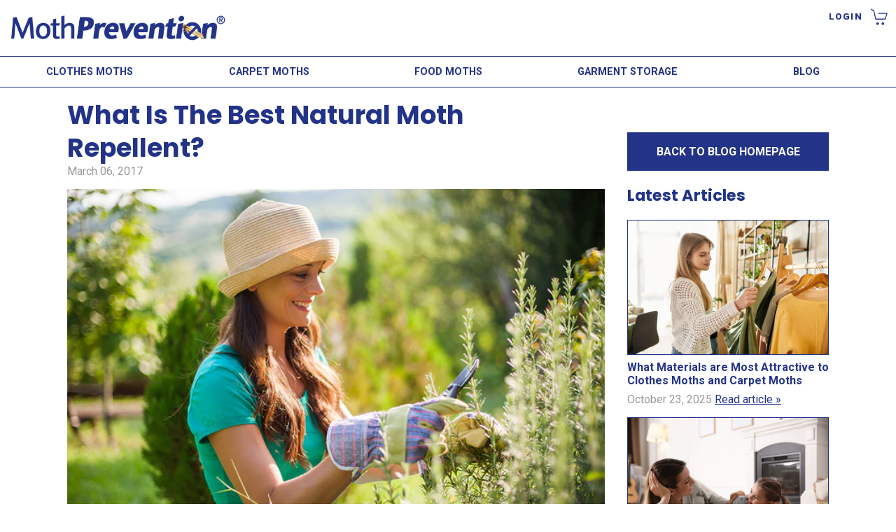

--- FILE ---
content_type: text/html; charset=utf-8
request_url: https://www.mothprevention.com/blogs/the-art-of-prevention/natural-moth-repellent
body_size: 19546
content:
<!doctype html>
<html lang="en-GB">
<head><script>(function() {
  const hostWhitelistArr = [
    atob('bW90aHByZXZlbnRpb24uY29t'),// mpuk
    atob('bW90aC1wcmV2ZW50aW9uLmNvbQ=='),// mpus
    atob('bW90aC1kZWZlbnNlLmNvbQ=='),// mdus
    'myshopify.com',
    'shopifypreview.com',
    'about:srcdoc',
    '127.0.0.1'
  ];
  function hostMatch(hostStr) {
    return location.href.includes(hostStr);
  }
  if (!hostWhitelistArr.some(hostMatch)) {
    document.head.textContent = '';
    const mni = document.createElement(atob('bWV0YQ=='));
    mni.setAttribute('name', atob('cm9ib3Rz'));
    mni.setAttribute('content', atob('bm9pbmRleCwgbm9mb2xsb3c='));
    document.head.append(mni);
    document.addEventListener("DOMContentLoaded", function() {
      document.body.textContent = 'unable to load.';
      document.head.textContent = '';
      document.head.append(mni);
      console.log('href: ' + location.href);
    });
  }
})();
</script>
<link rel="preconnect" href="https://fonts.googleapis.com">
<link rel="preconnect" href="https://fonts.gstatic.com" crossorigin>
<link href="https://fonts.googleapis.com/css2?family=Poppins:wght@600;700&family=Roboto:ital,wght@0,100..900;1,100..900&display=swap" rel="stylesheet">

<meta charset="utf-8">
<meta name="viewport" content="width=device-width, initial-scale=1"><link rel="apple-touch-icon" sizes="180x180" href="//www.mothprevention.com/cdn/shop/t/7/assets/apple-touch-icon.png?v=133407328436199973001646923247">
  <link rel="icon" type="image/png" sizes="32x32" href="//www.mothprevention.com/cdn/shop/t/7/assets/favicon-32x32.png?v=146903552009801818881646923246">
  <link rel="icon" type="image/png" sizes="16x16" href="//www.mothprevention.com/cdn/shop/t/7/assets/favicon-16x16.png?v=173539134036821395111646923241">
  <link rel="shortcut icon" href="//www.mothprevention.com/cdn/shop/t/7/assets/favicon.ico?v=89295441630445338521646923246"><meta name="robots" content="max-image-preview:large">

<!-- SEO header -->
<!-- template.name: article --><!-- article id: 557447708850-->
  <link rel="alternate" hreflang="en-gb" href="https://www.mothprevention.com/blogs/the-art-of-prevention/natural-moth-repellent">
  <link rel="alternate" hreflang="en-us" href="https://www.moth-prevention.com/blogs/the-art-of-prevention/natural-moth-repellent">
  <link rel="alternate" hreflang="en" href="https://www.moth-prevention.com/blogs/the-art-of-prevention/natural-moth-repellent">
  <link rel="alternate" hreflang="x-default" href="https://www.moth-prevention.com/blogs/the-art-of-prevention/natural-moth-repellent"><link rel="canonical" href="https://www.mothprevention.com/blogs/the-art-of-prevention/natural-moth-repellent">
<meta property="og:url" content="https://www.mothprevention.com/blogs/the-art-of-prevention/natural-moth-repellent">
<title>What Is The Best Natural Moth Repellent?</title>
<meta name="description" content="Whether you are doing some heavy-duty spring cleaning or simply tidying up around the house, ensuring your clothes are protected from moths is essential. Clothes Moths are a common nuisance across America. They love natural fabrics like silk, cashmere, and other expensive things that you definitely don’t want to be dam"><meta property="og:type" content="article">
<meta property="og:locale" content="en-GB">
<meta property="og:title" content="What Is The Best Natural Moth Repellent?">
<meta property="og:description" content="Whether you are doing some heavy-duty spring cleaning or simply tidying up around the house, ensuring your clothes are protected from moths is essential. Clothes Moths are a common nuisance across America. They love natural fabrics like silk, cashmere, and other expensive things that you definitely don’t want to be dam">
<meta property="og:site_name" content="MothPrevention">

<meta name="twitter:card" content="summary_large_image">
<meta name="twitter:site" content="@moth_prevention"><meta property="article:publisher" content="https://www.facebook.com/mothprevention">
    <meta property="article:author" content="https://www.facebook.com/mothprevention"><meta property="article:published_time" content="2017-03-06T16:00:00+00:00">
  <meta property="article:modified_time" content="2023-09-22T14:32:30+00:00"><script type="application/ld+json">
{
  "@context": "https://schema.org",
  "@graph": [
    {
      "@type": "Organization",
      "@id": "https://www.mothprevention.com/#organization",
      "name": "MothPrevention",
      "url": "https://www.mothprevention.com",
      "sameAs": ["https://www.instagram.com/mothpreventionuk","https://www.facebook.com/mothprevention"],
      "logo": {
        "@type": "ImageObject",
        "@id": "https://www.mothprevention.com/#logo",
        "inLanguage": "en-GB",
        "url": "//www.mothprevention.com/cdn/shop/t/7/assets/logo-513.png?v=95849495245991680531646923247",
        "contentUrl": "//www.mothprevention.com/cdn/shop/t/7/assets/logo-513.png?v=95849495245991680531646923247",
        "width": 513,
        "height": 59,
        "caption": "MothPrevention"
      },
      "image": {
        "@id": "https://www.mothprevention.com/#logo"
      }
    },
    {
      "@type": "WebSite",
      "@id": "https://www.mothprevention.com/#website",
      "url": "https://www.mothprevention.com",
      "name": "MothPrevention",
      "description": "Cost Effective Solutions for Your Clothes Moth and Carpet Moth Problems. Clear Guides, Moth Killer Kits, Next Working Day Delivery, 100% Satisfaction Guarantee.",
      "publisher": {
        "@id": "https://www.mothprevention.com/#organization"
      }
    }
  ]
}
</script>

<link href="//www.mothprevention.com/cdn/shop/t/7/assets/style-main.css?v=82709610011529653941761495036" rel="stylesheet" type="text/css" media="all" />
<script src="//www.mothprevention.com/cdn/shop/t/7/assets/script-main.js?v=136601947738025806161656089198" defer="defer"></script>
<script src="//www.mothprevention.com/cdn/shop/t/7/assets/script-events.js?v=69524471525905080951737394235" defer="defer"></script><script>window.performance && window.performance.mark && window.performance.mark('shopify.content_for_header.start');</script><meta id="shopify-digital-wallet" name="shopify-digital-wallet" content="/1994862/digital_wallets/dialog">
<meta name="shopify-checkout-api-token" content="b732518920da19b9b3bc83df281e80ca">
<meta id="in-context-paypal-metadata" data-shop-id="1994862" data-venmo-supported="false" data-environment="production" data-locale="en_GB" data-paypal-v4="true" data-currency="GBP">
<link rel="alternate" type="application/atom+xml" title="Feed" href="/blogs/the-art-of-prevention.atom" />
<script async="async" src="/checkouts/internal/preloads.js?locale=en-GB"></script>
<link rel="preconnect" href="https://shop.app" crossorigin="anonymous">
<script async="async" src="https://shop.app/checkouts/internal/preloads.js?locale=en-GB&shop_id=1994862" crossorigin="anonymous"></script>
<script id="apple-pay-shop-capabilities" type="application/json">{"shopId":1994862,"countryCode":"GB","currencyCode":"GBP","merchantCapabilities":["supports3DS"],"merchantId":"gid:\/\/shopify\/Shop\/1994862","merchantName":"MothPrevention","requiredBillingContactFields":["postalAddress","email","phone"],"requiredShippingContactFields":["postalAddress","email","phone"],"shippingType":"shipping","supportedNetworks":["visa","maestro","masterCard","amex","discover","elo"],"total":{"type":"pending","label":"MothPrevention","amount":"1.00"},"shopifyPaymentsEnabled":true,"supportsSubscriptions":true}</script>
<script id="shopify-features" type="application/json">{"accessToken":"b732518920da19b9b3bc83df281e80ca","betas":["rich-media-storefront-analytics"],"domain":"www.mothprevention.com","predictiveSearch":true,"shopId":1994862,"locale":"en"}</script>
<script>var Shopify = Shopify || {};
Shopify.shop = "mothprevention.myshopify.com";
Shopify.locale = "en-GB";
Shopify.currency = {"active":"GBP","rate":"1.0"};
Shopify.country = "GB";
Shopify.theme = {"name":"UK Live","id":129011908786,"schema_name":null,"schema_version":null,"theme_store_id":null,"role":"main"};
Shopify.theme.handle = "null";
Shopify.theme.style = {"id":null,"handle":null};
Shopify.cdnHost = "www.mothprevention.com/cdn";
Shopify.routes = Shopify.routes || {};
Shopify.routes.root = "/";</script>
<script type="module">!function(o){(o.Shopify=o.Shopify||{}).modules=!0}(window);</script>
<script>!function(o){function n(){var o=[];function n(){o.push(Array.prototype.slice.apply(arguments))}return n.q=o,n}var t=o.Shopify=o.Shopify||{};t.loadFeatures=n(),t.autoloadFeatures=n()}(window);</script>
<script>
  window.ShopifyPay = window.ShopifyPay || {};
  window.ShopifyPay.apiHost = "shop.app\/pay";
  window.ShopifyPay.redirectState = null;
</script>
<script id="shop-js-analytics" type="application/json">{"pageType":"article"}</script>
<script defer="defer" async type="module" src="//www.mothprevention.com/cdn/shopifycloud/shop-js/modules/v2/client.init-shop-cart-sync_CGREiBkR.en.esm.js"></script>
<script defer="defer" async type="module" src="//www.mothprevention.com/cdn/shopifycloud/shop-js/modules/v2/chunk.common_Bt2Up4BP.esm.js"></script>
<script type="module">
  await import("//www.mothprevention.com/cdn/shopifycloud/shop-js/modules/v2/client.init-shop-cart-sync_CGREiBkR.en.esm.js");
await import("//www.mothprevention.com/cdn/shopifycloud/shop-js/modules/v2/chunk.common_Bt2Up4BP.esm.js");

  window.Shopify.SignInWithShop?.initShopCartSync?.({"fedCMEnabled":true,"windoidEnabled":true});

</script>
<script>
  window.Shopify = window.Shopify || {};
  if (!window.Shopify.featureAssets) window.Shopify.featureAssets = {};
  window.Shopify.featureAssets['shop-js'] = {"shop-cart-sync":["modules/v2/client.shop-cart-sync_CQNAmp__.en.esm.js","modules/v2/chunk.common_Bt2Up4BP.esm.js"],"init-windoid":["modules/v2/client.init-windoid_BMafEeJe.en.esm.js","modules/v2/chunk.common_Bt2Up4BP.esm.js"],"shop-cash-offers":["modules/v2/client.shop-cash-offers_3d66YIS3.en.esm.js","modules/v2/chunk.common_Bt2Up4BP.esm.js","modules/v2/chunk.modal_Dk0o9ppo.esm.js"],"init-fed-cm":["modules/v2/client.init-fed-cm_B-WG4sqw.en.esm.js","modules/v2/chunk.common_Bt2Up4BP.esm.js"],"shop-toast-manager":["modules/v2/client.shop-toast-manager_DhuhblEJ.en.esm.js","modules/v2/chunk.common_Bt2Up4BP.esm.js"],"shop-button":["modules/v2/client.shop-button_B5xLHL5j.en.esm.js","modules/v2/chunk.common_Bt2Up4BP.esm.js"],"avatar":["modules/v2/client.avatar_BTnouDA3.en.esm.js"],"init-shop-email-lookup-coordinator":["modules/v2/client.init-shop-email-lookup-coordinator_hqFayTDE.en.esm.js","modules/v2/chunk.common_Bt2Up4BP.esm.js"],"init-shop-cart-sync":["modules/v2/client.init-shop-cart-sync_CGREiBkR.en.esm.js","modules/v2/chunk.common_Bt2Up4BP.esm.js"],"shop-login-button":["modules/v2/client.shop-login-button_g5QkWrqe.en.esm.js","modules/v2/chunk.common_Bt2Up4BP.esm.js","modules/v2/chunk.modal_Dk0o9ppo.esm.js"],"pay-button":["modules/v2/client.pay-button_Cuf0bNvL.en.esm.js","modules/v2/chunk.common_Bt2Up4BP.esm.js"],"init-shop-for-new-customer-accounts":["modules/v2/client.init-shop-for-new-customer-accounts_Bxwhl6__.en.esm.js","modules/v2/client.shop-login-button_g5QkWrqe.en.esm.js","modules/v2/chunk.common_Bt2Up4BP.esm.js","modules/v2/chunk.modal_Dk0o9ppo.esm.js"],"init-customer-accounts-sign-up":["modules/v2/client.init-customer-accounts-sign-up_al3d1WE3.en.esm.js","modules/v2/client.shop-login-button_g5QkWrqe.en.esm.js","modules/v2/chunk.common_Bt2Up4BP.esm.js","modules/v2/chunk.modal_Dk0o9ppo.esm.js"],"shop-follow-button":["modules/v2/client.shop-follow-button_B9MutJJO.en.esm.js","modules/v2/chunk.common_Bt2Up4BP.esm.js","modules/v2/chunk.modal_Dk0o9ppo.esm.js"],"checkout-modal":["modules/v2/client.checkout-modal_OBPaeP-J.en.esm.js","modules/v2/chunk.common_Bt2Up4BP.esm.js","modules/v2/chunk.modal_Dk0o9ppo.esm.js"],"init-customer-accounts":["modules/v2/client.init-customer-accounts_Brxa5h1K.en.esm.js","modules/v2/client.shop-login-button_g5QkWrqe.en.esm.js","modules/v2/chunk.common_Bt2Up4BP.esm.js","modules/v2/chunk.modal_Dk0o9ppo.esm.js"],"lead-capture":["modules/v2/client.lead-capture_BBBv1Qpe.en.esm.js","modules/v2/chunk.common_Bt2Up4BP.esm.js","modules/v2/chunk.modal_Dk0o9ppo.esm.js"],"shop-login":["modules/v2/client.shop-login_DoNRI_y4.en.esm.js","modules/v2/chunk.common_Bt2Up4BP.esm.js","modules/v2/chunk.modal_Dk0o9ppo.esm.js"],"payment-terms":["modules/v2/client.payment-terms_BlOJedZ2.en.esm.js","modules/v2/chunk.common_Bt2Up4BP.esm.js","modules/v2/chunk.modal_Dk0o9ppo.esm.js"]};
</script>
<script id="__st">var __st={"a":1994862,"offset":0,"reqid":"137093b4-1693-4da1-b69c-b5f9a8f679c9-1762825663","pageurl":"www.mothprevention.com\/blogs\/the-art-of-prevention\/natural-moth-repellent","s":"articles-557447708850","u":"a9c1536964ab","p":"article","rtyp":"article","rid":557447708850};</script>
<script>window.ShopifyPaypalV4VisibilityTracking = true;</script>
<script id="captcha-bootstrap">!function(){'use strict';const t='contact',e='account',n='new_comment',o=[[t,t],['blogs',n],['comments',n],[t,'customer']],c=[[e,'customer_login'],[e,'guest_login'],[e,'recover_customer_password'],[e,'create_customer']],r=t=>t.map((([t,e])=>`form[action*='/${t}']:not([data-nocaptcha='true']) input[name='form_type'][value='${e}']`)).join(','),a=t=>()=>t?[...document.querySelectorAll(t)].map((t=>t.form)):[];function s(){const t=[...o],e=r(t);return a(e)}const i='password',u='form_key',d=['recaptcha-v3-token','g-recaptcha-response','h-captcha-response',i],f=()=>{try{return window.sessionStorage}catch{return}},m='__shopify_v',_=t=>t.elements[u];function p(t,e,n=!1){try{const o=window.sessionStorage,c=JSON.parse(o.getItem(e)),{data:r}=function(t){const{data:e,action:n}=t;return t[m]||n?{data:e,action:n}:{data:t,action:n}}(c);for(const[e,n]of Object.entries(r))t.elements[e]&&(t.elements[e].value=n);n&&o.removeItem(e)}catch(o){console.error('form repopulation failed',{error:o})}}const l='form_type',E='cptcha';function T(t){t.dataset[E]=!0}const w=window,h=w.document,L='Shopify',v='ce_forms',y='captcha';let A=!1;((t,e)=>{const n=(g='f06e6c50-85a8-45c8-87d0-21a2b65856fe',I='https://cdn.shopify.com/shopifycloud/storefront-forms-hcaptcha/ce_storefront_forms_captcha_hcaptcha.v1.5.2.iife.js',D={infoText:'Protected by hCaptcha',privacyText:'Privacy',termsText:'Terms'},(t,e,n)=>{const o=w[L][v],c=o.bindForm;if(c)return c(t,g,e,D).then(n);var r;o.q.push([[t,g,e,D],n]),r=I,A||(h.body.append(Object.assign(h.createElement('script'),{id:'captcha-provider',async:!0,src:r})),A=!0)});var g,I,D;w[L]=w[L]||{},w[L][v]=w[L][v]||{},w[L][v].q=[],w[L][y]=w[L][y]||{},w[L][y].protect=function(t,e){n(t,void 0,e),T(t)},Object.freeze(w[L][y]),function(t,e,n,w,h,L){const[v,y,A,g]=function(t,e,n){const i=e?o:[],u=t?c:[],d=[...i,...u],f=r(d),m=r(i),_=r(d.filter((([t,e])=>n.includes(e))));return[a(f),a(m),a(_),s()]}(w,h,L),I=t=>{const e=t.target;return e instanceof HTMLFormElement?e:e&&e.form},D=t=>v().includes(t);t.addEventListener('submit',(t=>{const e=I(t);if(!e)return;const n=D(e)&&!e.dataset.hcaptchaBound&&!e.dataset.recaptchaBound,o=_(e),c=g().includes(e)&&(!o||!o.value);(n||c)&&t.preventDefault(),c&&!n&&(function(t){try{if(!f())return;!function(t){const e=f();if(!e)return;const n=_(t);if(!n)return;const o=n.value;o&&e.removeItem(o)}(t);const e=Array.from(Array(32),(()=>Math.random().toString(36)[2])).join('');!function(t,e){_(t)||t.append(Object.assign(document.createElement('input'),{type:'hidden',name:u})),t.elements[u].value=e}(t,e),function(t,e){const n=f();if(!n)return;const o=[...t.querySelectorAll(`input[type='${i}']`)].map((({name:t})=>t)),c=[...d,...o],r={};for(const[a,s]of new FormData(t).entries())c.includes(a)||(r[a]=s);n.setItem(e,JSON.stringify({[m]:1,action:t.action,data:r}))}(t,e)}catch(e){console.error('failed to persist form',e)}}(e),e.submit())}));const S=(t,e)=>{t&&!t.dataset[E]&&(n(t,e.some((e=>e===t))),T(t))};for(const o of['focusin','change'])t.addEventListener(o,(t=>{const e=I(t);D(e)&&S(e,y())}));const B=e.get('form_key'),M=e.get(l),P=B&&M;t.addEventListener('DOMContentLoaded',(()=>{const t=y();if(P)for(const e of t)e.elements[l].value===M&&p(e,B);[...new Set([...A(),...v().filter((t=>'true'===t.dataset.shopifyCaptcha))])].forEach((e=>S(e,t)))}))}(h,new URLSearchParams(w.location.search),n,t,e,['guest_login'])})(!0,!0)}();</script>
<script integrity="sha256-52AcMU7V7pcBOXWImdc/TAGTFKeNjmkeM1Pvks/DTgc=" data-source-attribution="shopify.loadfeatures" defer="defer" src="//www.mothprevention.com/cdn/shopifycloud/storefront/assets/storefront/load_feature-81c60534.js" crossorigin="anonymous"></script>
<script crossorigin="anonymous" defer="defer" src="//www.mothprevention.com/cdn/shopifycloud/storefront/assets/shopify_pay/storefront-65b4c6d7.js?v=20250812"></script>
<script data-source-attribution="shopify.dynamic_checkout.dynamic.init">var Shopify=Shopify||{};Shopify.PaymentButton=Shopify.PaymentButton||{isStorefrontPortableWallets:!0,init:function(){window.Shopify.PaymentButton.init=function(){};var t=document.createElement("script");t.src="https://www.mothprevention.com/cdn/shopifycloud/portable-wallets/latest/portable-wallets.en.js",t.type="module",document.head.appendChild(t)}};
</script>
<script data-source-attribution="shopify.dynamic_checkout.buyer_consent">
  function portableWalletsHideBuyerConsent(e){var t=document.getElementById("shopify-buyer-consent"),n=document.getElementById("shopify-subscription-policy-button");t&&n&&(t.classList.add("hidden"),t.setAttribute("aria-hidden","true"),n.removeEventListener("click",e))}function portableWalletsShowBuyerConsent(e){var t=document.getElementById("shopify-buyer-consent"),n=document.getElementById("shopify-subscription-policy-button");t&&n&&(t.classList.remove("hidden"),t.removeAttribute("aria-hidden"),n.addEventListener("click",e))}window.Shopify?.PaymentButton&&(window.Shopify.PaymentButton.hideBuyerConsent=portableWalletsHideBuyerConsent,window.Shopify.PaymentButton.showBuyerConsent=portableWalletsShowBuyerConsent);
</script>
<script data-source-attribution="shopify.dynamic_checkout.cart.bootstrap">document.addEventListener("DOMContentLoaded",(function(){function t(){return document.querySelector("shopify-accelerated-checkout-cart, shopify-accelerated-checkout")}if(t())Shopify.PaymentButton.init();else{new MutationObserver((function(e,n){t()&&(Shopify.PaymentButton.init(),n.disconnect())})).observe(document.body,{childList:!0,subtree:!0})}}));
</script>
<script id='scb4127' type='text/javascript' async='' src='https://www.mothprevention.com/cdn/shopifycloud/privacy-banner/storefront-banner.js'></script><link id="shopify-accelerated-checkout-styles" rel="stylesheet" media="screen" href="https://www.mothprevention.com/cdn/shopifycloud/portable-wallets/latest/accelerated-checkout-backwards-compat.css" crossorigin="anonymous">
<style id="shopify-accelerated-checkout-cart">
        #shopify-buyer-consent {
  margin-top: 1em;
  display: inline-block;
  width: 100%;
}

#shopify-buyer-consent.hidden {
  display: none;
}

#shopify-subscription-policy-button {
  background: none;
  border: none;
  padding: 0;
  text-decoration: underline;
  font-size: inherit;
  cursor: pointer;
}

#shopify-subscription-policy-button::before {
  box-shadow: none;
}

      </style>

<script>window.performance && window.performance.mark && window.performance.mark('shopify.content_for_header.end');</script>
<!-- BEGIN app block: shopify://apps/klaviyo-email-marketing-sms/blocks/klaviyo-onsite-embed/2632fe16-c075-4321-a88b-50b567f42507 -->












  <script async src="https://static.klaviyo.com/onsite/js/TqUt8W/klaviyo.js?company_id=TqUt8W"></script>
  <script>!function(){if(!window.klaviyo){window._klOnsite=window._klOnsite||[];try{window.klaviyo=new Proxy({},{get:function(n,i){return"push"===i?function(){var n;(n=window._klOnsite).push.apply(n,arguments)}:function(){for(var n=arguments.length,o=new Array(n),w=0;w<n;w++)o[w]=arguments[w];var t="function"==typeof o[o.length-1]?o.pop():void 0,e=new Promise((function(n){window._klOnsite.push([i].concat(o,[function(i){t&&t(i),n(i)}]))}));return e}}})}catch(n){window.klaviyo=window.klaviyo||[],window.klaviyo.push=function(){var n;(n=window._klOnsite).push.apply(n,arguments)}}}}();</script>

  




  <script>
    window.klaviyoReviewsProductDesignMode = false
  </script>







<!-- END app block --><meta property="og:image" content="https://cdn.shopify.com/s/files/1/0199/4862/articles/AdobeStock_214894550.jpg?v=1648825354" />
<meta property="og:image:secure_url" content="https://cdn.shopify.com/s/files/1/0199/4862/articles/AdobeStock_214894550.jpg?v=1648825354" />
<meta property="og:image:width" content="1000" />
<meta property="og:image:height" content="667" />
<meta property="og:image:alt" content="a woman in a sunhat pruning a rosemary bush" />
<link href="https://monorail-edge.shopifysvc.com" rel="dns-prefetch">
<script>(function(){if ("sendBeacon" in navigator && "performance" in window) {try {var session_token_from_headers = performance.getEntriesByType('navigation')[0].serverTiming.find(x => x.name == '_s').description;} catch {var session_token_from_headers = undefined;}var session_cookie_matches = document.cookie.match(/_shopify_s=([^;]*)/);var session_token_from_cookie = session_cookie_matches && session_cookie_matches.length === 2 ? session_cookie_matches[1] : "";var session_token = session_token_from_headers || session_token_from_cookie || "";function handle_abandonment_event(e) {var entries = performance.getEntries().filter(function(entry) {return /monorail-edge.shopifysvc.com/.test(entry.name);});if (!window.abandonment_tracked && entries.length === 0) {window.abandonment_tracked = true;var currentMs = Date.now();var navigation_start = performance.timing.navigationStart;var payload = {shop_id: 1994862,url: window.location.href,navigation_start,duration: currentMs - navigation_start,session_token,page_type: "article"};window.navigator.sendBeacon("https://monorail-edge.shopifysvc.com/v1/produce", JSON.stringify({schema_id: "online_store_buyer_site_abandonment/1.1",payload: payload,metadata: {event_created_at_ms: currentMs,event_sent_at_ms: currentMs}}));}}window.addEventListener('pagehide', handle_abandonment_event);}}());</script>
<script id="web-pixels-manager-setup">(function e(e,d,r,n,o){if(void 0===o&&(o={}),!Boolean(null===(a=null===(i=window.Shopify)||void 0===i?void 0:i.analytics)||void 0===a?void 0:a.replayQueue)){var i,a;window.Shopify=window.Shopify||{};var t=window.Shopify;t.analytics=t.analytics||{};var s=t.analytics;s.replayQueue=[],s.publish=function(e,d,r){return s.replayQueue.push([e,d,r]),!0};try{self.performance.mark("wpm:start")}catch(e){}var l=function(){var e={modern:/Edge?\/(1{2}[4-9]|1[2-9]\d|[2-9]\d{2}|\d{4,})\.\d+(\.\d+|)|Firefox\/(1{2}[4-9]|1[2-9]\d|[2-9]\d{2}|\d{4,})\.\d+(\.\d+|)|Chrom(ium|e)\/(9{2}|\d{3,})\.\d+(\.\d+|)|(Maci|X1{2}).+ Version\/(15\.\d+|(1[6-9]|[2-9]\d|\d{3,})\.\d+)([,.]\d+|)( \(\w+\)|)( Mobile\/\w+|) Safari\/|Chrome.+OPR\/(9{2}|\d{3,})\.\d+\.\d+|(CPU[ +]OS|iPhone[ +]OS|CPU[ +]iPhone|CPU IPhone OS|CPU iPad OS)[ +]+(15[._]\d+|(1[6-9]|[2-9]\d|\d{3,})[._]\d+)([._]\d+|)|Android:?[ /-](13[3-9]|1[4-9]\d|[2-9]\d{2}|\d{4,})(\.\d+|)(\.\d+|)|Android.+Firefox\/(13[5-9]|1[4-9]\d|[2-9]\d{2}|\d{4,})\.\d+(\.\d+|)|Android.+Chrom(ium|e)\/(13[3-9]|1[4-9]\d|[2-9]\d{2}|\d{4,})\.\d+(\.\d+|)|SamsungBrowser\/([2-9]\d|\d{3,})\.\d+/,legacy:/Edge?\/(1[6-9]|[2-9]\d|\d{3,})\.\d+(\.\d+|)|Firefox\/(5[4-9]|[6-9]\d|\d{3,})\.\d+(\.\d+|)|Chrom(ium|e)\/(5[1-9]|[6-9]\d|\d{3,})\.\d+(\.\d+|)([\d.]+$|.*Safari\/(?![\d.]+ Edge\/[\d.]+$))|(Maci|X1{2}).+ Version\/(10\.\d+|(1[1-9]|[2-9]\d|\d{3,})\.\d+)([,.]\d+|)( \(\w+\)|)( Mobile\/\w+|) Safari\/|Chrome.+OPR\/(3[89]|[4-9]\d|\d{3,})\.\d+\.\d+|(CPU[ +]OS|iPhone[ +]OS|CPU[ +]iPhone|CPU IPhone OS|CPU iPad OS)[ +]+(10[._]\d+|(1[1-9]|[2-9]\d|\d{3,})[._]\d+)([._]\d+|)|Android:?[ /-](13[3-9]|1[4-9]\d|[2-9]\d{2}|\d{4,})(\.\d+|)(\.\d+|)|Mobile Safari.+OPR\/([89]\d|\d{3,})\.\d+\.\d+|Android.+Firefox\/(13[5-9]|1[4-9]\d|[2-9]\d{2}|\d{4,})\.\d+(\.\d+|)|Android.+Chrom(ium|e)\/(13[3-9]|1[4-9]\d|[2-9]\d{2}|\d{4,})\.\d+(\.\d+|)|Android.+(UC? ?Browser|UCWEB|U3)[ /]?(15\.([5-9]|\d{2,})|(1[6-9]|[2-9]\d|\d{3,})\.\d+)\.\d+|SamsungBrowser\/(5\.\d+|([6-9]|\d{2,})\.\d+)|Android.+MQ{2}Browser\/(14(\.(9|\d{2,})|)|(1[5-9]|[2-9]\d|\d{3,})(\.\d+|))(\.\d+|)|K[Aa][Ii]OS\/(3\.\d+|([4-9]|\d{2,})\.\d+)(\.\d+|)/},d=e.modern,r=e.legacy,n=navigator.userAgent;return n.match(d)?"modern":n.match(r)?"legacy":"unknown"}(),u="modern"===l?"modern":"legacy",c=(null!=n?n:{modern:"",legacy:""})[u],f=function(e){return[e.baseUrl,"/wpm","/b",e.hashVersion,"modern"===e.buildTarget?"m":"l",".js"].join("")}({baseUrl:d,hashVersion:r,buildTarget:u}),m=function(e){var d=e.version,r=e.bundleTarget,n=e.surface,o=e.pageUrl,i=e.monorailEndpoint;return{emit:function(e){var a=e.status,t=e.errorMsg,s=(new Date).getTime(),l=JSON.stringify({metadata:{event_sent_at_ms:s},events:[{schema_id:"web_pixels_manager_load/3.1",payload:{version:d,bundle_target:r,page_url:o,status:a,surface:n,error_msg:t},metadata:{event_created_at_ms:s}}]});if(!i)return console&&console.warn&&console.warn("[Web Pixels Manager] No Monorail endpoint provided, skipping logging."),!1;try{return self.navigator.sendBeacon.bind(self.navigator)(i,l)}catch(e){}var u=new XMLHttpRequest;try{return u.open("POST",i,!0),u.setRequestHeader("Content-Type","text/plain"),u.send(l),!0}catch(e){return console&&console.warn&&console.warn("[Web Pixels Manager] Got an unhandled error while logging to Monorail."),!1}}}}({version:r,bundleTarget:l,surface:e.surface,pageUrl:self.location.href,monorailEndpoint:e.monorailEndpoint});try{o.browserTarget=l,function(e){var d=e.src,r=e.async,n=void 0===r||r,o=e.onload,i=e.onerror,a=e.sri,t=e.scriptDataAttributes,s=void 0===t?{}:t,l=document.createElement("script"),u=document.querySelector("head"),c=document.querySelector("body");if(l.async=n,l.src=d,a&&(l.integrity=a,l.crossOrigin="anonymous"),s)for(var f in s)if(Object.prototype.hasOwnProperty.call(s,f))try{l.dataset[f]=s[f]}catch(e){}if(o&&l.addEventListener("load",o),i&&l.addEventListener("error",i),u)u.appendChild(l);else{if(!c)throw new Error("Did not find a head or body element to append the script");c.appendChild(l)}}({src:f,async:!0,onload:function(){if(!function(){var e,d;return Boolean(null===(d=null===(e=window.Shopify)||void 0===e?void 0:e.analytics)||void 0===d?void 0:d.initialized)}()){var d=window.webPixelsManager.init(e)||void 0;if(d){var r=window.Shopify.analytics;r.replayQueue.forEach((function(e){var r=e[0],n=e[1],o=e[2];d.publishCustomEvent(r,n,o)})),r.replayQueue=[],r.publish=d.publishCustomEvent,r.visitor=d.visitor,r.initialized=!0}}},onerror:function(){return m.emit({status:"failed",errorMsg:"".concat(f," has failed to load")})},sri:function(e){var d=/^sha384-[A-Za-z0-9+/=]+$/;return"string"==typeof e&&d.test(e)}(c)?c:"",scriptDataAttributes:o}),m.emit({status:"loading"})}catch(e){m.emit({status:"failed",errorMsg:(null==e?void 0:e.message)||"Unknown error"})}}})({shopId: 1994862,storefrontBaseUrl: "https://www.mothprevention.com",extensionsBaseUrl: "https://extensions.shopifycdn.com/cdn/shopifycloud/web-pixels-manager",monorailEndpoint: "https://monorail-edge.shopifysvc.com/unstable/produce_batch",surface: "storefront-renderer",enabledBetaFlags: ["2dca8a86"],webPixelsConfigList: [{"id":"2652832131","configuration":"{\"accountID\":\"TqUt8W\",\"webPixelConfig\":\"eyJlbmFibGVBZGRlZFRvQ2FydEV2ZW50cyI6IHRydWV9\"}","eventPayloadVersion":"v1","runtimeContext":"STRICT","scriptVersion":"9a3e1117c25e3d7955a2b89bcfe1cdfd","type":"APP","apiClientId":123074,"privacyPurposes":["ANALYTICS","MARKETING"],"dataSharingAdjustments":{"protectedCustomerApprovalScopes":["read_customer_address","read_customer_email","read_customer_name","read_customer_personal_data","read_customer_phone"]}},{"id":"1601634691","configuration":"{\"config\":\"{\\\"pixel_id\\\":\\\"G-BQE0Y3JT6Q\\\",\\\"google_tag_ids\\\":[\\\"G-BQE0Y3JT6Q\\\"],\\\"gtag_events\\\":[{\\\"type\\\":\\\"begin_checkout\\\",\\\"action_label\\\":\\\"G-BQE0Y3JT6Q\\\"},{\\\"type\\\":\\\"search\\\",\\\"action_label\\\":\\\"G-BQE0Y3JT6Q\\\"},{\\\"type\\\":\\\"view_item\\\",\\\"action_label\\\":\\\"G-BQE0Y3JT6Q\\\"},{\\\"type\\\":\\\"purchase\\\",\\\"action_label\\\":\\\"G-BQE0Y3JT6Q\\\"},{\\\"type\\\":\\\"page_view\\\",\\\"action_label\\\":\\\"G-BQE0Y3JT6Q\\\"},{\\\"type\\\":\\\"add_payment_info\\\",\\\"action_label\\\":\\\"G-BQE0Y3JT6Q\\\"},{\\\"type\\\":\\\"add_to_cart\\\",\\\"action_label\\\":\\\"G-BQE0Y3JT6Q\\\"}],\\\"enable_monitoring_mode\\\":false}\"}","eventPayloadVersion":"v1","runtimeContext":"OPEN","scriptVersion":"b2a88bafab3e21179ed38636efcd8a93","type":"APP","apiClientId":1780363,"privacyPurposes":[],"dataSharingAdjustments":{"protectedCustomerApprovalScopes":["read_customer_address","read_customer_email","read_customer_name","read_customer_personal_data","read_customer_phone"]}},{"id":"149782915","eventPayloadVersion":"1","runtimeContext":"LAX","scriptVersion":"1","type":"CUSTOM","privacyPurposes":["ANALYTICS","MARKETING"],"name":"Google Ads Tracking"},{"id":"151650691","eventPayloadVersion":"1","runtimeContext":"LAX","scriptVersion":"1","type":"CUSTOM","privacyPurposes":["ANALYTICS","MARKETING","SALE_OF_DATA"],"name":"Meta Pixel"},{"id":"shopify-app-pixel","configuration":"{}","eventPayloadVersion":"v1","runtimeContext":"STRICT","scriptVersion":"0450","apiClientId":"shopify-pixel","type":"APP","privacyPurposes":["ANALYTICS","MARKETING"]},{"id":"shopify-custom-pixel","eventPayloadVersion":"v1","runtimeContext":"LAX","scriptVersion":"0450","apiClientId":"shopify-pixel","type":"CUSTOM","privacyPurposes":["ANALYTICS","MARKETING"]}],isMerchantRequest: false,initData: {"shop":{"name":"MothPrevention","paymentSettings":{"currencyCode":"GBP"},"myshopifyDomain":"mothprevention.myshopify.com","countryCode":"GB","storefrontUrl":"https:\/\/www.mothprevention.com"},"customer":null,"cart":null,"checkout":null,"productVariants":[],"purchasingCompany":null},},"https://www.mothprevention.com/cdn","ae1676cfwd2530674p4253c800m34e853cb",{"modern":"","legacy":""},{"shopId":"1994862","storefrontBaseUrl":"https:\/\/www.mothprevention.com","extensionBaseUrl":"https:\/\/extensions.shopifycdn.com\/cdn\/shopifycloud\/web-pixels-manager","surface":"storefront-renderer","enabledBetaFlags":"[\"2dca8a86\"]","isMerchantRequest":"false","hashVersion":"ae1676cfwd2530674p4253c800m34e853cb","publish":"custom","events":"[[\"page_viewed\",{}]]"});</script><script>
  window.ShopifyAnalytics = window.ShopifyAnalytics || {};
  window.ShopifyAnalytics.meta = window.ShopifyAnalytics.meta || {};
  window.ShopifyAnalytics.meta.currency = 'GBP';
  var meta = {"page":{"pageType":"article","resourceType":"article","resourceId":557447708850}};
  for (var attr in meta) {
    window.ShopifyAnalytics.meta[attr] = meta[attr];
  }
</script>
<script class="analytics">
  (function () {
    var customDocumentWrite = function(content) {
      var jquery = null;

      if (window.jQuery) {
        jquery = window.jQuery;
      } else if (window.Checkout && window.Checkout.$) {
        jquery = window.Checkout.$;
      }

      if (jquery) {
        jquery('body').append(content);
      }
    };

    var hasLoggedConversion = function(token) {
      if (token) {
        return document.cookie.indexOf('loggedConversion=' + token) !== -1;
      }
      return false;
    }

    var setCookieIfConversion = function(token) {
      if (token) {
        var twoMonthsFromNow = new Date(Date.now());
        twoMonthsFromNow.setMonth(twoMonthsFromNow.getMonth() + 2);

        document.cookie = 'loggedConversion=' + token + '; expires=' + twoMonthsFromNow;
      }
    }

    var trekkie = window.ShopifyAnalytics.lib = window.trekkie = window.trekkie || [];
    if (trekkie.integrations) {
      return;
    }
    trekkie.methods = [
      'identify',
      'page',
      'ready',
      'track',
      'trackForm',
      'trackLink'
    ];
    trekkie.factory = function(method) {
      return function() {
        var args = Array.prototype.slice.call(arguments);
        args.unshift(method);
        trekkie.push(args);
        return trekkie;
      };
    };
    for (var i = 0; i < trekkie.methods.length; i++) {
      var key = trekkie.methods[i];
      trekkie[key] = trekkie.factory(key);
    }
    trekkie.load = function(config) {
      trekkie.config = config || {};
      trekkie.config.initialDocumentCookie = document.cookie;
      var first = document.getElementsByTagName('script')[0];
      var script = document.createElement('script');
      script.type = 'text/javascript';
      script.onerror = function(e) {
        var scriptFallback = document.createElement('script');
        scriptFallback.type = 'text/javascript';
        scriptFallback.onerror = function(error) {
                var Monorail = {
      produce: function produce(monorailDomain, schemaId, payload) {
        var currentMs = new Date().getTime();
        var event = {
          schema_id: schemaId,
          payload: payload,
          metadata: {
            event_created_at_ms: currentMs,
            event_sent_at_ms: currentMs
          }
        };
        return Monorail.sendRequest("https://" + monorailDomain + "/v1/produce", JSON.stringify(event));
      },
      sendRequest: function sendRequest(endpointUrl, payload) {
        // Try the sendBeacon API
        if (window && window.navigator && typeof window.navigator.sendBeacon === 'function' && typeof window.Blob === 'function' && !Monorail.isIos12()) {
          var blobData = new window.Blob([payload], {
            type: 'text/plain'
          });

          if (window.navigator.sendBeacon(endpointUrl, blobData)) {
            return true;
          } // sendBeacon was not successful

        } // XHR beacon

        var xhr = new XMLHttpRequest();

        try {
          xhr.open('POST', endpointUrl);
          xhr.setRequestHeader('Content-Type', 'text/plain');
          xhr.send(payload);
        } catch (e) {
          console.log(e);
        }

        return false;
      },
      isIos12: function isIos12() {
        return window.navigator.userAgent.lastIndexOf('iPhone; CPU iPhone OS 12_') !== -1 || window.navigator.userAgent.lastIndexOf('iPad; CPU OS 12_') !== -1;
      }
    };
    Monorail.produce('monorail-edge.shopifysvc.com',
      'trekkie_storefront_load_errors/1.1',
      {shop_id: 1994862,
      theme_id: 129011908786,
      app_name: "storefront",
      context_url: window.location.href,
      source_url: "//www.mothprevention.com/cdn/s/trekkie.storefront.308893168db1679b4a9f8a086857af995740364f.min.js"});

        };
        scriptFallback.async = true;
        scriptFallback.src = '//www.mothprevention.com/cdn/s/trekkie.storefront.308893168db1679b4a9f8a086857af995740364f.min.js';
        first.parentNode.insertBefore(scriptFallback, first);
      };
      script.async = true;
      script.src = '//www.mothprevention.com/cdn/s/trekkie.storefront.308893168db1679b4a9f8a086857af995740364f.min.js';
      first.parentNode.insertBefore(script, first);
    };
    trekkie.load(
      {"Trekkie":{"appName":"storefront","development":false,"defaultAttributes":{"shopId":1994862,"isMerchantRequest":null,"themeId":129011908786,"themeCityHash":"7042548515903747323","contentLanguage":"en-GB","currency":"GBP","eventMetadataId":"f58f287e-fcbd-4d0c-bb2d-cf1e3c732f29"},"isServerSideCookieWritingEnabled":true,"monorailRegion":"shop_domain","enabledBetaFlags":["f0df213a"]},"Session Attribution":{},"S2S":{"facebookCapiEnabled":false,"source":"trekkie-storefront-renderer","apiClientId":580111}}
    );

    var loaded = false;
    trekkie.ready(function() {
      if (loaded) return;
      loaded = true;

      window.ShopifyAnalytics.lib = window.trekkie;

      var originalDocumentWrite = document.write;
      document.write = customDocumentWrite;
      try { window.ShopifyAnalytics.merchantGoogleAnalytics.call(this); } catch(error) {};
      document.write = originalDocumentWrite;

      window.ShopifyAnalytics.lib.page(null,{"pageType":"article","resourceType":"article","resourceId":557447708850,"shopifyEmitted":true});

      var match = window.location.pathname.match(/checkouts\/(.+)\/(thank_you|post_purchase)/)
      var token = match? match[1]: undefined;
      if (!hasLoggedConversion(token)) {
        setCookieIfConversion(token);
        
      }
    });


        var eventsListenerScript = document.createElement('script');
        eventsListenerScript.async = true;
        eventsListenerScript.src = "//www.mothprevention.com/cdn/shopifycloud/storefront/assets/shop_events_listener-3da45d37.js";
        document.getElementsByTagName('head')[0].appendChild(eventsListenerScript);

})();</script>
<script
  defer
  src="https://www.mothprevention.com/cdn/shopifycloud/perf-kit/shopify-perf-kit-2.1.2.min.js"
  data-application="storefront-renderer"
  data-shop-id="1994862"
  data-render-region="gcp-us-east1"
  data-page-type="article"
  data-theme-instance-id="129011908786"
  data-theme-name=""
  data-theme-version=""
  data-monorail-region="shop_domain"
  data-resource-timing-sampling-rate="10"
  data-shs="true"
  data-shs-beacon="true"
  data-shs-export-with-fetch="true"
  data-shs-logs-sample-rate="1"
></script>
</head>
<body>
<svg style="display:none" fill="none" xmlns="http://www.w3.org/2000/svg" xmlns:xlink="http://www.w3.org/1999/xlink">
  <defs>
    <symbol id="feefologo-text" viewBox="0 0 1024 255">
      <path d="M224.5 140.2h-81.3c3.5-17.3 18.8-28.9 40.1-28.9 20.4 0 35 10.2 41.2 28.9m51.5 38v-5.7c0-68-38-109.8-93.3-109.8a88.9 88.9 0 00-64.2 28.6 96 96 0 00-26.5 67c0 25.7 8.7 48.8 25.6 67.5a84.1 84.1 0 0065.7 29.3c39 0 67.7-19.4 84.6-57.5h-56.4a37 37 0 01-26.6 10.2c-22.3 0-35.6-10.2-40.1-29.5H276M416.8 140.2h-81.3c3.6-17.3 18.8-28.9 40.2-28.9 20.4 0 35 10.2 41.1 28.9m51.5 38v-5.7c0-68-37.9-109.8-93.3-109.8A88.9 88.9 0 00311 91.3a96 96 0 00-26.6 67c0 25.7 8.8 48.8 25.6 67.5a84.1 84.1 0 0065.8 29.3c38.8 0 67.7-19.4 84.5-57.5h-56.4a37 37 0 01-26.5 10.2c-22.4 0-35.6-10.2-40.2-29.5h131.2M18.4 106.4v144.5h49.4V106.4h20V64.8h-20v-4.5c0-17 3.5-22.5 18.7-22.5h1.3V.3c-2.9 0-5.4-.3-8-.3-42 0-61.7 18-61.7 57.9 0 2 .3 4.5.3 6.9H0v41.6h18.4"/>
      <path d="M482.6 106.4v144.5h49.3V106.4h20V64.8h-20v-4.5c0-17 3.5-22.5 18.8-22.5h1.2V.3c-2.8 0-5.4-.3-8-.3-42 0-61.6 18-61.6 57.9 0 2 .3 4.5.3 6.9H464v41.6h18.5M693.3 159c0 25-18.5 45-41.2 45-22.4 0-41.2-20-41.2-45 0-25.1 18.5-45.2 41.2-45.2 22.7 0 41.2 20 41.2 45.3m51-1.4c0-24.9-10-50-28.6-68.4a89 89 0 00-128.8 2 96 96 0 00-26.6 67 98 98 0 0025.6 67.5 84.2 84.2 0 0065.9 29.3c26.3 0 48.4-10 66.2-28.6a95.6 95.6 0 0026.3-68.8"/>
    </symbol>
    <symbol id="feefologo-icon" viewBox="0 0 1024 255">
      <path d="M825 125.5a50.5 50.5 0 01-45.4-49h106.8v-1.3c0-45.1-26.8-75.2-63.8-75.2-39.2 0-65.8 30.8-65.8 71 0 37.8 27.5 71.2 65 71.2 27.3 0 49-16.3 60.7-46.4h-10.8a48.3 48.3 0 01-46.7 29.7M955.8 125.5a50.5 50.5 0 0045.4-49H894.4v-1.3c0-45.1 26.8-75.2 63.9-75.2 39.1 0 65.7 30.8 65.7 71 0 37.8-27.5 71.2-65 71.2-27.3 0-49-16.3-60.7-46.4h10.8a48.3 48.3 0 0046.7 29.7"/>
    </symbol>
    <symbol id="feefologo-wy" viewBox="0 0 1024 255" fill-rule="evenodd" clip-rule="evenodd" stroke-linecap="round" stroke-linejoin="round">
      <use xlink:href="#feefologo-text" fill="#fff"/>
      <use xlink:href="#feefologo-icon" fill="#ffda1a"/>
    </symbol>
    <symbol id="feefologo-ky" viewBox="0 0 1024 255" fill-rule="evenodd" clip-rule="evenodd" stroke-linecap="round" stroke-linejoin="round">
      <use xlink:href="#feefologo-text" fill="#000"/>
      <use xlink:href="#feefologo-icon" fill="#ffda1a"/>
    </symbol>
    <symbol id="arrow" fill="none" viewBox="0 0 32 32">
      <path d="M10 28l12-12L10 4" stroke-linecap="round" stroke-linejoin="round"/>
    </symbol>
  </defs>
</svg><div id="shopify-section-static-header" class="shopify-section">
<header id="header" class="header">
  <nav class="header__bar">
    <button class="header__bar__btn" id="js-menubtn" aria-label="menu button">
      <svg viewBox="0 0 48 48" xmlns="http://www.w3.org/2000/svg">
        <g class="menubtn__burger">
          <line x1="12" y1="16" x2="36" y2="16" />
          <line x1="12" y1="24" x2="36" y2="24" />
          <line x1="12" y1="32" x2="36" y2="32" />
        </g>
        <g class="menubtn__cross">
          <line x1="16" y1="16" x2="32" y2="32" />
          <line x1="16" y1="32" x2="32" y2="16" />
          </g>
      </svg>
    </button>

    <a class="header__bar__logo" href="/"><img src="//www.mothprevention.com/cdn/shop/t/7/assets/logo-513.png?v=95849495245991680531646923247" alt="MothPrevention home page" width="513" height="59" loading="eager"></a><a class="header__bar__login" href="https://www.mothprevention.com/customer_authentication/redirect?locale=en-GB&region_country=GB">Login</a><a class="header__bar__cart" href="/cart" aria-label="shopping cart">
      <svg viewBox="0 0 128 128" xmlns="http://www.w3.org/2000/svg" alt="shopping cart">
        <path fill-rule="evenodd" clip-rule="evenodd" d="M51 106c6 0 10 3 10 10s-4 10-10 10-9-3-9-10 3-10 9-10zm41 0c6 0 9 3 9 10s-3 10-9 10c-7 0-10-3-10-10s3-10 10-10zM4 2l22 15 14 60h67l12-36H56v-7h72l-16 51H35L20 22 0 8l4-6z"/>
      </svg>
    </a>
    <ul class="header__bar__menu"><li class="header__bar__menu__item">
          <a href="/collections/clothes-moth-prevention">Clothes Moths</a><ul class="header__bar__menu__item__sub"><li class="header__bar__menu__item__sub__item">
                  <a href="/products/powerful-clothes-moth-traps-3-pack-proven-best-catch-rates-in-the-uk">Clothes Moth Traps</a>
                </li><li class="header__bar__menu__item__sub__item">
                  <a href="/products/mothprevention-high-performance-clothes-moth-trap-refills-6-pack">Clothes Moth Trap Refills</a>
                </li><li class="header__bar__menu__item__sub__item">
                  <a href="/collections/clothes-moth-killer-kits">Clothes Moth Killer Kits</a>
                </li><li class="header__bar__menu__item__sub__item">
                  <a href="/collections/moth-fumers-insecticide-moth-smoke-bombs">Moth Fumers</a>
                </li><li class="header__bar__menu__item__sub__item">
                  <a href="/collections/moth-balls">Moth Balls</a>
                </li></ul></li><li class="header__bar__menu__item">
          <a href="/collections/carpet-moth-prevention">Carpet Moths</a><ul class="header__bar__menu__item__sub"><li class="header__bar__menu__item__sub__item">
                  <a href="/products/powerful-clothes-moth-traps-3-pack-proven-best-catch-rates-in-the-uk">Carpet Moth Traps</a>
                </li><li class="header__bar__menu__item__sub__item">
                  <a href="/collections/carpet-moth-killer-kits">Carpet Moth Killer Kits</a>
                </li><li class="header__bar__menu__item__sub__item">
                  <a href="/collections/moth-fumers-insecticide-moth-smoke-bombs">Moth Fumers</a>
                </li><li class="header__bar__menu__item__sub__item">
                  <a href="/collections/carpet-moth-prevention">Carpet Moth Killer Products</a>
                </li></ul></li><li class="header__bar__menu__item">
          <a href="/products/powerful-pantry-moth-trap-15pk-versatile-effective-results-guaranteed">Food Moths</a></li><li class="header__bar__menu__item">
          <a href="/collections/garment-protection">Garment Storage</a></li><li class="header__bar__menu__item">
          <a href="/blogs/the-art-of-prevention">Blog</a><ul class="header__bar__menu__item__sub"><li class="header__bar__menu__item__sub__item">
                  <a href="/blogs/the-art-of-prevention/tagged/essential-reads">Essential Reads</a>
                </li><li class="header__bar__menu__item__sub__item">
                  <a href="/blogs/the-art-of-prevention/tagged/clothes-moths">Clothes Moths</a>
                </li><li class="header__bar__menu__item__sub__item">
                  <a href="/blogs/the-art-of-prevention/tagged/carpet-moths">Carpet Moths</a>
                </li><li class="header__bar__menu__item__sub__item">
                  <a href="/blogs/the-art-of-prevention/tagged/pantry-moths">Food Moths</a>
                </li><li class="header__bar__menu__item__sub__item">
                  <a href="/blogs/the-art-of-prevention/tagged/clothing-care">Clothing Care</a>
                </li><li class="header__bar__menu__item__sub__item">
                  <a href="/blogs/the-art-of-prevention/tagged/wardrobe-organisation">Wardrobe Organisation</a>
                </li><li class="header__bar__menu__item__sub__item">
                  <a href="/blogs/the-art-of-prevention/tagged/clothes-moth-larvae">Clothes Moth Larvae</a>
                </li></ul></li></ul>
  </nav>
</header>
</div><div id="shopify-section-template--15427781460146__main" class="shopify-section">
<script type="application/ld+json">
{
  "@context": "https://schema.org",
  "@type": "Article",
  "headline": "What Is The Best Natural Moth Repellent?",
  "image": "//www.mothprevention.com/cdn/shop/articles/AdobeStock_214894550.jpg?v=1648825354&width=1024",
  "author": {
    "@type": "Organization",
    "name": "MothPrevention",
    "url": "https://www.mothprevention.com"
  },
  "publisher": {
    "@type": "Organization",
    "name": "MothPrevention",
    "logo": {
      "@type": "ImageObject",
      "url": "//www.mothprevention.com/cdn/shop/t/7/assets/logo-1026.png?v=55044128058567924441646923247"
    }
  },
  "datePublished": "2017-03-06"
}
</script>

<div class="articlewrap">
  <article class="article">
    <h1>What Is The Best Natural Moth Repellent?</h1>
    <time class="" datetime="2017-03-06">March 06, 2017</time>
    <img src="//www.mothprevention.com/cdn/shop/articles/AdobeStock_214894550.jpg?v=1648825354&width=512" srcset="
      //www.mothprevention.com/cdn/shop/articles/AdobeStock_214894550.jpg?v=1648825354&width=480 640w, //www.mothprevention.com/cdn/shop/articles/AdobeStock_214894550.jpg?v=1648825354&width=640 960w,
      //www.mothprevention.com/cdn/shop/articles/AdobeStock_214894550.jpg?v=1648825354&width=960 1024w
      "
      sizes="((min-width: 50em) and (max-width: 70em)) calc(100vw - 22rem), (min-width: 70em) 768px"
      width="1000" height="667" loading="eager"
      alt="a woman in a sunhat pruning a rosemary bush"><p>Whether you are doing some heavy-duty spring cleaning or simply tidying up around the house, ensuring your clothes are protected from moths is essential. Clothes Moths are a common nuisance across America. They love natural fabrics like silk, cashmere, and other expensive things that you definitely don’t want to be damaged! So what can be done?</p>
<p>If you want to prevent Clothes Moths but also don't care for harsh chemicals, there are many awesome natural moth repellents to choose from! Below, we'll go over everything you need to know about natural moth repellent for clothes and more!</p>
<h2>What is a natural moth repellent?</h2>
<p>Natural moth repellents implement naturally occurring herbs, plants, aromas, and other similar materials, without adding harsh chemicals or heavily processed ingredients. These natural repellents are great for those who prefer holistic cleaning and insect deterrents. The best natural moth repellent will keep moths away while also serving as a safe, environmentally-friendly solution.</p>
<p>Natural Moth Repellents Often:</p>
<ul>
<li>Implement herbs and plants found in nature</li>
<li>Have a pleasing aroma</li>
<li>Are safer for homes with pets and children</li>
<li>Can help prevent moths in your home</li>
</ul>
<img src="//www.mothprevention.com/cdn/shop/files/AdobeStock_43107288.jpg?v=1648824378&amp;width=960" alt="lavender growing in a galvanised bucket" srcset="//www.mothprevention.com/cdn/shop/files/AdobeStock_43107288.jpg?v=1648824378&amp;width=352 352w, //www.mothprevention.com/cdn/shop/files/AdobeStock_43107288.jpg?v=1648824378&amp;width=832 832w, //www.mothprevention.com/cdn/shop/files/AdobeStock_43107288.jpg?v=1648824378&amp;width=960 960w" width="960" height="734" loading="lazy" class="article__img">
<h2>About Natural Moth Repellent for Clothes</h2>
<p>For protecting your clothes, natural moth repellents can be used in closets. The goal with these kinds of natural repellents is to keep moths from damaging your clothes by making your closet a place they aren’t interested in visiting.</p>
<p>Clothes Moths love to visit dark, quiet closets full of natural materials. Here, they lay their eggs. These eggs then hatch into larvae that consume the fabrics for sustenance. This can leave unsightly holes in your favorite sweaters, shirts, and high-quality materials.</p>
<p>One of the best ways to keep your closets, wardrobes, chifferobes, and chests free of moths is to prevent them from entering those spaces in the first place. This is where moth repellents come in! Many people use <a href="https://www.mothprevention.com/blogs/the-art-of-prevention/how-to-get-rid-of-a-mothball-smell" title="how to get rid of a mothball smell">mothballs </a>and other chemical sachets to keep moths away. These are highly effective! However, natural moth repellents such as lavender, <a href="https://www.mothprevention.com/blogs/the-art-of-prevention/does-cedar-kill-moths" title="does cedar kill moths">cedar</a>, and rosemary may also deter moths from moving into your closet space.</p>
<p>Natural Pantry Moth Repellent Options</p>
<p>Pantry Moths, also known as Meal Moths, are small moths whose larvae feed on grains, <a href="/blogs/the-art-of-prevention/moths-in-dog-food" title="moths in dog food">dogfood</a>, nuts, flour, and other exposed dried goods kept on shelves. The adult Moths need to lay their eggs in flour, cornmeal, and cereals to keep the larvae well fed when they hatch. It’s the larvae you then see hanging out in your food. Gross!</p>
<p>Since these moths are in your food storage areas, you probably don't want to use harsh chemicals to remove them. Obviously, keeping them away in the first place is ideal. To naturally repel these little insects, keeping a clean pantry is the best thing you can do. Natural moth repellents for food storage areas are another great solution.</p>
<img src="//www.mothprevention.com/cdn/shop/files/AdobeStock_133633202.jpg?v=1648824445&amp;width=960" alt="a selection of nuts and dried fruits" srcset="//www.mothprevention.com/cdn/shop/files/AdobeStock_133633202.jpg?v=1648824445&amp;width=352 352w, //www.mothprevention.com/cdn/shop/files/AdobeStock_133633202.jpg?v=1648824445&amp;width=832 832w, //www.mothprevention.com/cdn/shop/files/AdobeStock_133633202.jpg?v=1648824445&amp;width=960 960w" width="960" height="641" loading="lazy" class="article__img">
<p>If you already have Pantry Moths, simply repelling new visitors will not be enough. First, remove all food items from your shelves and pantry. Inspect opened items (especially those that contain grain) for larvae.</p>
<p>Now, wash your pantry with a mixture of water and white vinegar to kill any eggs. White vinegar may help repel future moths as well. Clean every nook and cranny of your pantry. Even the little peg holes of your shelves or drawers! You may need to use a toothpick to get in every crevice.</p>
<p>After completely cleaning out your pantry, you can now use natural repellents to prevent re-infestation. Peppermint oil has been known to effectively <a href="https://www.mothprevention.com/blogs/the-art-of-prevention/how-do-i-get-rid-of-pantry-moths-10-steps-to-pantry-moth-prevention" title="how to get rid of pantry moth">repel Pantry Moths</a>. So, you may want to wipe down your shelves with this fragrant oil. Rosemary, clove, lavender, thyme, and Eucalyptus may also be helpful. Each of these natural repellents for pantry moths is safe to use around food items!</p>
<img src="//www.mothprevention.com/cdn/shop/files/AdobeStock_316618110.jpg?v=1648824491&amp;width=960" alt="a variety of fresh herbs with essential oils" srcset="//www.mothprevention.com/cdn/shop/files/AdobeStock_316618110.jpg?v=1648824491&amp;width=352 352w, //www.mothprevention.com/cdn/shop/files/AdobeStock_316618110.jpg?v=1648824491&amp;width=832 832w, //www.mothprevention.com/cdn/shop/files/AdobeStock_316618110.jpg?v=1648824491&amp;width=960 960w" width="960" height="640" loading="lazy" class="article__img">
<h2>Natural Moth Repellent Effects on Adults VS Larvae</h2>
<p>It is important to understand that natural moth repellents are rarely effective on existing infestations. So, if you already have moths in your pantry or closet, you will need to remove them first. Simply hanging up a lavender sachet will not solve your problem. Adult moths may be repelled by things like natural moth repellent sachets, but these little sachets will have no effect on larvae.</p>
<h3>What to do before using a natural moth repellent?</h3>
<p>So what can you do to get rid of moths before proceeding with a natural repellent? Firstly, you must confirm the <a href="https://www.mothprevention.com/blogs/the-art-of-prevention/what-are-moths" title="what are moths">source of your infestation</a>. Are the moths in your closet? Are they coming in from the outside through a window? Are they coming from somewhere in the <a href="https://www.mothprevention.com/blogs/the-art-of-prevention/how-to-get-rid-of-moths-in-garage" title="how to get rid of moths in garage">garage</a>? Clothes Moths love quiet, dark, undisturbed places.</p>
<p>Next, it’s time to treat the infestation. For this process, you may want to use a proven <a href="/products/powerful-pantry-moth-trap-15pk-versatile-effective-results-guaranteed" title="food moth killer kit">chemical moth removal treatment</a>. Sprays, moth bombs, and other products are safe and effective. Just be sure to follow the instructions thoroughly. After the moth eggs and larvae are gone, you can effectively use a natural moth repellent.</p>
<p>Best Natural Moth Repellent: Frequently Asked Questions</p>
<p>Now, let's go over some of the most frequently asked questions on natural moth repellents and how to use them properly!</p>
<h3>What scent keeps moths away?</h3>
<img src="//www.mothprevention.com/cdn/shop/files/AdobeStock_213199584.jpg?v=1648824609&amp;width=960" alt="cedar blocks with holes in the center for placing on hangers" srcset="//www.mothprevention.com/cdn/shop/files/AdobeStock_213199584.jpg?v=1648824609&amp;width=352 352w, //www.mothprevention.com/cdn/shop/files/AdobeStock_213199584.jpg?v=1648824609&amp;width=832 832w, //www.mothprevention.com/cdn/shop/files/AdobeStock_213199584.jpg?v=1648824609&amp;width=960 960w" width="960" height="640" loading="lazy" class="article__img">
<p>Moths tend to dislike lavender and Cedar. Although lavender smells great to humans, it is highly repellent to insects like moths. Cedar is another great choice. Cedar masks the smell of natural fabrics and also gives clothing and linens a fresh, fragrant aroma.</p>
<h3>Can you naturally remove Clothes Moths?</h3>
<p>If you really don't want to use chemicals to remove moth eggs and larvae, you will need to completely clean the infested space from top to bottom. This can be difficult and is sometimes impossible. Moth eggs are very tiny and can be hard to find. You will also need to freeze all clothes and fabrics to kill any remaining eggs. Keep fabrics in the freezer for a minimum of 72 hours. This can be an arduous process! For this reason, many people prefer chemical treatments.</p>
<h3>What is the most effective moth repellent?</h3>
<p>The most effective natural moth repellent is likely a cedar. Cedar has been used for centuries to keep moths away. In fact, the ancient King Solomon spoke of building his palace with cedar! Natural scents like lavender are also sometimes effective at keeping away <a href="/blogs/the-art-of-prevention/can-carpet-moths-fly" title="can carpet moths fly">flying adult moths</a> but, as with all natural moth repellents, they don’t have any effect on moth larvae. After cedar, the next best option is lavender, followed by bay leaves, cloves, rosemary, and thyme.</p>
<h3>Does vinegar keep moths away?</h3>
<p>White vinegar is a fantastic cleaning solution for those seeking natural, holistic alternatives. Vinegar changes the pH balance of any surface it interacts with. As such, it can kill moth eggs and larvae. If you want a natural solvent option, vinegar is a good choice.</p>
<img src="//www.mothprevention.com/cdn/shop/files/AdobeStock_131317792.jpg?v=1648824692&amp;width=960" alt="a collection of different shaped bottles containing white vinegar" srcset="//www.mothprevention.com/cdn/shop/files/AdobeStock_131317792.jpg?v=1648824692&amp;width=352 352w, //www.mothprevention.com/cdn/shop/files/AdobeStock_131317792.jpg?v=1648824692&amp;width=832 832w, //www.mothprevention.com/cdn/shop/files/AdobeStock_131317792.jpg?v=1648824692&amp;width=960 960w" width="960" height="640" loading="lazy" class="article__img">
<p>With that in mind, vinegar doesn't necessarily keep Clothes or Pantry Moths away. Instead, it gets rid of the moth eggs and larvae that are already there. Some believe that the pH-altering properties of vinegar may also remove any pheromones left by previous moths, thus preventing re-infestation.</p>
<h2>Natural Repellents for Moths: Wrapping Things Up</h2>
<p>So there you have it! Hopefully, some of these natural moth repellent alternatives will be ideal for your applications. Without a doubt, Cedar is the best natural moth repellent, followed by lavender. Just keep in mind, you have to first get rid of an infestation before you can prevent future moths. Otherwise, you'll just be hanging up Cedar and lavender sachets as decorations for the larvae to enjoy.</p>
<div class="prodcta">
    <a href="/products/powerful-pantry-moth-trap-15pk-versatile-effective-results-guaranteed">
      <img class="prodthumb__img" srcset="
        //www.mothprevention.com/cdn/shop/products/AMOTH00703-01-PantryMothTraps.jpg?v=1625216640&width=320 1x,
        //www.mothprevention.com/cdn/shop/products/AMOTH00703-01-PantryMothTraps.jpg?v=1625216640&width=640 2x
      " src="//www.mothprevention.com/cdn/shop/products/AMOTH00703-01-PantryMothTraps.jpg?v=1625216640&width=320" width="1" height="1" loading="lazy" alt="Powerful Pantry Moth Trap - 15 Pack">
    </a>
    <a class="prodcta__name" href="/products/powerful-pantry-moth-trap-15pk-versatile-effective-results-guaranteed">
      Powerful Pantry Moth Trap - 15 Pack
    </a>
    <a class="btn btn--1" href="/products/powerful-pantry-moth-trap-15pk-versatile-effective-results-guaranteed">More Info</a>
  </div> <script type="application/ld+json">// <![CDATA[
{
  "@context": "https://schema.org",
  "@type": "FAQPage",
  "mainEntity": [{
    "@type": "Question",
    "name": "What to do before using a natural moth repellent?",
    "acceptedAnswer": {
      "@type": "Answer",
      "text": "So what can you do to get rid of moths before proceeding with a natural repellent? Firstly, you must confirm the source of your infestation. Are the moths in your closet? Are they coming in from the outside through a window? Are they coming from somewhere in the garage? Clothes Moths love quiet, dark, undisturbed places.

Next, it’s time to treat the infestation. For this process, you may want to use a proven chemical moth removal treatment. Sprays, moth bombs, and other products are safe and effective. Just be sure to follow the instructions thoroughly. After the moth eggs and larvae are gone, you can effectively use a natural moth repellent.

Best Natural Moth Repellent: Frequently Asked Questions

Now, let's go over some of the most frequently asked questions on natural moth repellents and how to use them properly!"
    }
  },{
    "@type": "Question",
    "name": "What scent keeps moths away?",
    "acceptedAnswer": {
      "@type": "Answer",
      "text": "Moths tend to dislike lavender and Cedar. Although lavender smells great to humans, it is highly repellent to insects like moths. Cedar is another great choice. Cedar masks the smell of natural fabrics and also gives clothing and linens a fresh, fragrant aroma."
    }
  },{
    "@type": "Question",
    "name": "Can you naturally remove Clothes Moths?",
    "acceptedAnswer": {
      "@type": "Answer",
      "text": "If you really don't want to use chemicals to remove moth eggs and larvae, you will need to completely clean the infested space from top to bottom. This can be difficult and is sometimes impossible. Moth eggs are very tiny and can be hard to find. You will also need to freeze all clothes and fabrics to kill any remaining eggs. Keep fabrics in the freezer for a minimum of 72 hours. This can be an arduous process! For this reason, many people prefer chemical treatments."
    }
  },{
    "@type": "Question",
    "name": "What is the most effective moth repellent?",
    "acceptedAnswer": {
      "@type": "Answer",
      "text": "The most effective natural moth repellent is likely a cedar. Cedar has been used for centuries to keep moths away. In fact, the ancient King Solomon spoke of building his palace with cedar! Natural scents like lavender are also sometimes effective at keeping away flying adult moths but, as with all natural moth repellents, they don’t have any effect on moth larvae. After cedar, the next best option is lavender, followed by bay leaves, cloves, rosemary, and thyme."
    }
  },{
    "@type": "Question",
    "name": "Does vinegar keep moths away?",
    "acceptedAnswer": {
      "@type": "Answer",
      "text": "White vinegar is a fantastic cleaning solution for those seeking natural, holistic alternatives. Vinegar changes the pH balance of any surface it interacts with. As such, it can kill moth eggs and larvae. If you want a natural solvent option, vinegar is a good choice. With that in mind, vinegar doesn't necessarily keep Clothes or Pantry Moths away. Instead, it gets rid of the moth eggs and larvae that are already there. Some believe that the pH-altering properties of vinegar may also remove any pheromones left by previous moths, thus preventing re-infestation."
    }
  }]
}
// ]]></script><ul class="tags"><li><a href="/blogs/the-art-of-prevention/tagged/carpet-moths">carpet moths</a></li><li><a href="/blogs/the-art-of-prevention/tagged/closet-organization">closet organization</a></li><li><a href="/blogs/the-art-of-prevention/tagged/clothes">clothes</a></li><li><a href="/blogs/the-art-of-prevention/tagged/clothes-moth-larvae">clothes moth larvae</a></li><li><a href="/blogs/the-art-of-prevention/tagged/clothes-moths">clothes moths</a></li><li><a href="/blogs/the-art-of-prevention/tagged/clothing-care">clothing care</a></li><li><a href="/blogs/the-art-of-prevention/tagged/essential-reads">essential reads</a></li><li><a href="/blogs/the-art-of-prevention/tagged/food-moth">food moth</a></li><li><a href="/blogs/the-art-of-prevention/tagged/identification">identification</a></li><li><a href="/blogs/the-art-of-prevention/tagged/moth-traps">moth traps</a></li><li><a href="/blogs/the-art-of-prevention/tagged/pantry-moths">pantry moths</a></li><li><a href="/blogs/the-art-of-prevention/tagged/wardrobe-organisation">wardrobe organisation</a></li><li><a href="/blogs/the-art-of-prevention">Show All Articles</a></li>
</ul>
<section class="article__about">
        <h3>About MothPrevention</h3>
        <p>MothPrevention® speak to customers every day about their clothes moth issues - clothes moths are a species that are ever increasing and that can cause significant damage to clothes, carpets and other home textiles.</p>
<p>To date, we’ve helped over 250,000 customers deal with their moth problems. We have developed professional grade solutions including proprietary pheromones and trap design engineered to the highest production standards.</p>
      </section></article>

  <section class="articleside spacetop">
    <a class="btn btn--2" href="/blogs/the-art-of-prevention">Back to Blog Homepage</a>
    <h3>Latest Articles</h3>
    <div class="articleside__items"><div class="articleside__items__item">
            <a href="/blogs/the-art-of-prevention/what-materials-are-most-attractive-to-clothes-moths-and-carpet-moths">
              <img src="//www.mothprevention.com/cdn/shop/articles/AdobeStock_1330332049_f0df4cd6-83e1-49bf-b6ba-6b51cf410bf2.jpg?v=1761063244&width=320" alt="What Materials are Most Attractive to Clothes Moths and Carpet Moths"
                loading="lazy" width="1200" height="800">
            </a>
            <h4><a href="/blogs/the-art-of-prevention/what-materials-are-most-attractive-to-clothes-moths-and-carpet-moths">What Materials are Most Attractive to Clothes Moths and Carpet Moths</a></h4>
            <time class="" datetime="2025-10-23">October 23, 2025</time>
            <a href="/blogs/the-art-of-prevention/what-materials-are-most-attractive-to-clothes-moths-and-carpet-moths">Read article &raquo;</a>
          </div><div class="articleside__items__item">
            <a href="/blogs/the-art-of-prevention/where-do-moths-go-in-winter-and-how-to-stop-them">
              <img src="//www.mothprevention.com/cdn/shop/articles/AdobeStock_435973833_42fd94f1-fda8-48db-a02b-ce41f532f4c0.jpg?v=1759849669&width=320" alt="Where Do Moths Go in Winter and How to Stop Them"
                loading="lazy" width="1200" height="800">
            </a>
            <h4><a href="/blogs/the-art-of-prevention/where-do-moths-go-in-winter-and-how-to-stop-them">Where Do Moths Go in Winter and How to Stop Them</a></h4>
            <time class="" datetime="2025-10-07">October 07, 2025</time>
            <a href="/blogs/the-art-of-prevention/where-do-moths-go-in-winter-and-how-to-stop-them">Read article &raquo;</a>
          </div><div class="articleside__items__item">
            <a href="/blogs/the-art-of-prevention/autumn-wardrobe-risks-how-to-keep-clothes-moths-under-control">
              <img src="//www.mothprevention.com/cdn/shop/articles/AdobeStock_545746717_3347fb0d-0d7a-4d97-b5a4-a6a99e86a7b1.jpg?v=1758118672&width=320" alt="Autumn Wardrobe Risks: How to Keep Clothes Moths Under Control"
                loading="lazy" width="1200" height="800">
            </a>
            <h4><a href="/blogs/the-art-of-prevention/autumn-wardrobe-risks-how-to-keep-clothes-moths-under-control">Autumn Wardrobe Risks: How to Keep Clothes Moths Under Control</a></h4>
            <time class="" datetime="2025-09-17">September 17, 2025</time>
            <a href="/blogs/the-art-of-prevention/autumn-wardrobe-risks-how-to-keep-clothes-moths-under-control">Read article &raquo;</a>
          </div><div class="articleside__items__item">
            <a href="/blogs/the-art-of-prevention/how-to-fight-a-moth-infestation-and-protect-your-home">
              <img src="//www.mothprevention.com/cdn/shop/articles/AdobeStock_586516192_cb96418b-7968-432f-89af-4078344d75cb.jpg?v=1754992135&width=320" alt="How to Fight a Moth Infestation and Protect Your Home"
                loading="lazy" width="1200" height="835">
            </a>
            <h4><a href="/blogs/the-art-of-prevention/how-to-fight-a-moth-infestation-and-protect-your-home">How to Fight a Moth Infestation and Protect Your Home</a></h4>
            <time class="" datetime="2025-08-12">August 12, 2025</time>
            <a href="/blogs/the-art-of-prevention/how-to-fight-a-moth-infestation-and-protect-your-home">Read article &raquo;</a>
          </div><div class="articleside__items__item">
            <a href="/blogs/the-art-of-prevention/where-do-moths-come-from-and-how-to-stop-them-at-the-source">
              <img src="//www.mothprevention.com/cdn/shop/articles/AdobeStock_98527663_804ec0bb-2431-4d65-929c-b5e4788e0a44.jpg?v=1753708676&width=320" alt="Where Do Moths Come From and How to Stop Them at the Source"
                loading="lazy" width="1200" height="759">
            </a>
            <h4><a href="/blogs/the-art-of-prevention/where-do-moths-come-from-and-how-to-stop-them-at-the-source">Where Do Moths Come From and How to Stop Them at the Source</a></h4>
            <time class="" datetime="2025-07-29">July 29, 2025</time>
            <a href="/blogs/the-art-of-prevention/where-do-moths-come-from-and-how-to-stop-them-at-the-source">Read article &raquo;</a>
          </div><div class="articleside__items__item">
            <a href="/blogs/the-art-of-prevention/how-to-wash-cashmere-and-keep-it-looking-new">
              <img src="//www.mothprevention.com/cdn/shop/articles/AdobeStock_666686738_37ad095d-a473-4893-983a-eae23bf5806b.jpg?v=1751890336&width=320" alt="How to Wash Cashmere and Keep It Looking New"
                loading="lazy" width="1200" height="800">
            </a>
            <h4><a href="/blogs/the-art-of-prevention/how-to-wash-cashmere-and-keep-it-looking-new">How to Wash Cashmere and Keep It Looking New</a></h4>
            <time class="" datetime="2025-07-15">July 15, 2025</time>
            <a href="/blogs/the-art-of-prevention/how-to-wash-cashmere-and-keep-it-looking-new">Read article &raquo;</a>
          </div></div>
  </section>
</div>
</div><div id="shopify-section-template--15427781460146__divider" class="shopify-section">
<div class="divider spacetop spacebtm"></div>
</div><div id="shopify-section-template--15427781460146__prodtabs" class="shopify-section">

<link href="//www.mothprevention.com/cdn/shop/t/7/assets/style-prodtabs.css?v=8611423075791556631646923246" rel="stylesheet" type="text/css" media="all" />
<div class="tabs">
  <div class="tabs__btns"><button class="tabs__btns__item" data-btn="clothes-moths">Clothes Moths</button><button class="tabs__btns__item" data-btn="carpet-moths">Carpet Moths</button><button class="tabs__btns__item" data-btn="food-moths">Food Moths</button><div class="tabs__btns__spacer"></div>
  </div><div class="carouselwrap tabs__scroll" data-tab="clothes-moths">
      <div class="carousel">
          <div class="tabs__scroll__item prodthumb">
            <a href="/products/powerful-clothes-moth-traps-3-pack-proven-best-catch-rates-in-the-uk">
              <img class="prodthumb__img" srcset="
                //www.mothprevention.com/cdn/shop/products/AMOTH00103-01-281122.jpg?v=1682064727&width=256 1x,
                //www.mothprevention.com/cdn/shop/products/AMOTH00103-01-281122.jpg?v=1682064727&width=512 2x
                " src="//www.mothprevention.com/cdn/shop/products/AMOTH00103-01-281122.jpg?v=1682064727&width=256" width="1" height="1" loading="lazy" alt="Clothes Moth Traps - MothPrevention 3 pack">
            </a>
            <h3 class="prodthumb__name"><a href="/products/powerful-clothes-moth-traps-3-pack-proven-best-catch-rates-in-the-uk">Clothes Moths Traps</a></h3>
            <div class="prodthumb__text">Powerful Clothes Moth Traps & Carpet Moth Traps - 3 Pack</div>
            <a class="btn btn--1" href="/products/powerful-clothes-moth-traps-3-pack-proven-best-catch-rates-in-the-uk">Buy Now</a>
          </div>
          <div class="tabs__scroll__item prodthumb">
            <a href="/products/mothprevention-high-performance-clothes-moth-trap-refills-6-pack">
              <img class="prodthumb__img" srcset="
                //www.mothprevention.com/cdn/shop/files/Moth-Preventation-Moth-Trap-Refills.jpg?v=1723114569&width=256 1x,
                //www.mothprevention.com/cdn/shop/files/Moth-Preventation-Moth-Trap-Refills.jpg?v=1723114569&width=512 2x
                " src="//www.mothprevention.com/cdn/shop/files/Moth-Preventation-Moth-Trap-Refills.jpg?v=1723114569&width=256" width="1" height="1" loading="lazy" alt="Powerful Clothes Moth and Carpet Moth Trap Refills  6 Pack">
            </a>
            <h3 class="prodthumb__name"><a href="/products/mothprevention-high-performance-clothes-moth-trap-refills-6-pack">Clothes Moth Trap Refills</a></h3>
            <div class="prodthumb__text">Powerful Clothes Moth & Carpet Moth Trap Refills - 6 Pack</div>
            <a class="btn btn--1" href="/products/mothprevention-high-performance-clothes-moth-trap-refills-6-pack">Buy Now</a>
          </div>
          <div class="tabs__scroll__item prodthumb">
            <a href="/collections/clothes-moth-killer-kits">
              <img class="prodthumb__img" srcset="
                //www.mothprevention.com/cdn/shop/files/moth-prevention-clothes-moth-killer-kit-reg.jpg?v=1723373385&width=256 1x,
                //www.mothprevention.com/cdn/shop/files/moth-prevention-clothes-moth-killer-kit-reg.jpg?v=1723373385&width=512 2x
                " src="//www.mothprevention.com/cdn/shop/files/moth-prevention-clothes-moth-killer-kit-reg.jpg?v=1723373385&width=256" width="1" height="1" loading="lazy" alt="Clothes Moth Killer Kit for 6 Months Protection by Moth Prevention">
            </a>
            <h3 class="prodthumb__name"><a href="/collections/clothes-moth-killer-kits">Clothes Moths Killer Kits</a></h3>
            <div class="prodthumb__text">Clothes Moth Sprays, Repellents and Treatments in Kit Form</div>
            <a class="btn btn--1" href="/collections/clothes-moth-killer-kits">More Info</a>
          </div></div>
      <button class="carousel__btn carousel__btn--left" aria-label="carousel button left">
        <svg><use xlink:href="#arrow"/></svg>
      </button>
      <button class="carousel__btn carousel__btn--right" aria-label="carousel button right">
        <svg><use xlink:href="#arrow"/></svg>
      </button>
    </div><div class="carouselwrap tabs__scroll" data-tab="carpet-moths">
      <div class="carousel">
          <div class="tabs__scroll__item prodthumb">
            <a href="/products/powerful-clothes-moth-traps-3-pack-proven-best-catch-rates-in-the-uk">
              <img class="prodthumb__img" srcset="
                //www.mothprevention.com/cdn/shop/products/AMOTH00103-01-281122.jpg?v=1682064727&width=256 1x,
                //www.mothprevention.com/cdn/shop/products/AMOTH00103-01-281122.jpg?v=1682064727&width=512 2x
                " src="//www.mothprevention.com/cdn/shop/products/AMOTH00103-01-281122.jpg?v=1682064727&width=256" width="1" height="1" loading="lazy" alt="Clothes Moth Traps - MothPrevention 3 pack">
            </a>
            <h3 class="prodthumb__name"><a href="/products/powerful-clothes-moth-traps-3-pack-proven-best-catch-rates-in-the-uk">Carpet Moth Traps</a></h3>
            <div class="prodthumb__text">Powerful Clothes Moth Traps & Carpet Moth Traps - 3 Pack</div>
            <a class="btn btn--1" href="/products/powerful-clothes-moth-traps-3-pack-proven-best-catch-rates-in-the-uk">Buy Now</a>
          </div>
          <div class="tabs__scroll__item prodthumb">
            <a href="/products/mothprevention-high-performance-clothes-moth-trap-refills-6-pack">
              <img class="prodthumb__img" srcset="
                //www.mothprevention.com/cdn/shop/files/Moth-Preventation-Moth-Trap-Refills.jpg?v=1723114569&width=256 1x,
                //www.mothprevention.com/cdn/shop/files/Moth-Preventation-Moth-Trap-Refills.jpg?v=1723114569&width=512 2x
                " src="//www.mothprevention.com/cdn/shop/files/Moth-Preventation-Moth-Trap-Refills.jpg?v=1723114569&width=256" width="1" height="1" loading="lazy" alt="Powerful Clothes Moth and Carpet Moth Trap Refills  6 Pack">
            </a>
            <h3 class="prodthumb__name"><a href="/products/mothprevention-high-performance-clothes-moth-trap-refills-6-pack">Carpet Moth Trap Refills</a></h3>
            <div class="prodthumb__text">Powerful Clothes Moth & Carpet Moth Trap Refills - 6 Pack</div>
            <a class="btn btn--1" href="/products/mothprevention-high-performance-clothes-moth-trap-refills-6-pack">Buy Now</a>
          </div>
          <div class="tabs__scroll__item prodthumb">
            <a href="/collections/carpet-moth-killer-kits">
              <img class="prodthumb__img" srcset="
                //www.mothprevention.com/cdn/shop/files/moth-prevention-carpet-moth-killer-kit-1rm.jpg?v=1723373831&width=256 1x,
                //www.mothprevention.com/cdn/shop/files/moth-prevention-carpet-moth-killer-kit-1rm.jpg?v=1723373831&width=512 2x
                " src="//www.mothprevention.com/cdn/shop/files/moth-prevention-carpet-moth-killer-kit-1rm.jpg?v=1723373831&width=256" width="1" height="1" loading="lazy" alt="Carpet Moth Killer Kit by Moth Prevention">
            </a>
            <h3 class="prodthumb__name"><a href="/collections/carpet-moth-killer-kits">Carpet Moth Killer Kits</a></h3>
            <div class="prodthumb__text">Carpet Moth Killer Kits</div>
            <a class="btn btn--1" href="/collections/carpet-moth-killer-kits">More Info</a>
          </div></div>
      <button class="carousel__btn carousel__btn--left" aria-label="carousel button left">
        <svg><use xlink:href="#arrow"/></svg>
      </button>
      <button class="carousel__btn carousel__btn--right" aria-label="carousel button right">
        <svg><use xlink:href="#arrow"/></svg>
      </button>
    </div><div class="carouselwrap tabs__scroll" data-tab="food-moths">
      <div class="carousel">
          <div class="tabs__scroll__item prodthumb">
            <a href="/products/powerful-pantry-moth-trap-15pk-versatile-effective-results-guaranteed">
              <img class="prodthumb__img" srcset="
                //www.mothprevention.com/cdn/shop/products/AMOTH00703-01-PantryMothTraps.jpg?v=1625216640&width=256 1x,
                //www.mothprevention.com/cdn/shop/products/AMOTH00703-01-PantryMothTraps.jpg?v=1625216640&width=512 2x
                " src="//www.mothprevention.com/cdn/shop/products/AMOTH00703-01-PantryMothTraps.jpg?v=1625216640&width=256" width="1" height="1" loading="lazy" alt="Pantry Moth Traps - pack of 15 by Moth Prevention">
            </a>
            <h3 class="prodthumb__name"><a href="/products/powerful-pantry-moth-trap-15pk-versatile-effective-results-guaranteed">Pantry Moth Traps</a></h3>
            <div class="prodthumb__text">Powerful Pantry Moth Trap - 15 Pack</div>
            <a class="btn btn--1" href="/products/powerful-pantry-moth-trap-15pk-versatile-effective-results-guaranteed">More Info</a>
          </div></div>
      <button class="carousel__btn carousel__btn--left" aria-label="carousel button left">
        <svg><use xlink:href="#arrow"/></svg>
      </button>
      <button class="carousel__btn carousel__btn--right" aria-label="carousel button right">
        <svg><use xlink:href="#arrow"/></svg>
      </button>
    </div></div>
</div><div id="shopify-section-template--15427781460146__delivery" class="shopify-section">
<section class="deliverybanner">
  <img class="deliverybanner__img" src="//www.mothprevention.com/cdn/shop/t/7/assets/icon-delivery.svg?v=19361024235541736501652115467" width="1" height="1" loading="lazy" alt="delivery vehicle icon">
  <div class="deliverybanner__title">Premium Delivery with All Orders</div>
  <div class="deliverybanner__sub">Delivery for Only £4.95</div>
  <a class="btn btn--3 deliverybanner__btn" href="/pages/delivery">Find Out More</a>
</section>
</div><div id="shopify-section-static-footer" class="shopify-section">

<footer>
  <div class="footer">
    <div class="footer__col footer__logo">
      <a class="footer__logo__main" href="/"><img src="//www.mothprevention.com/cdn/shop/t/7/assets/logo-513.png?v=95849495245991680531646923247" alt="MothPrevention home page" width="128" height="15" loading="lazy"></a>
      <p>The best performing moth solutions on the market. Get rid of your moth problem for good.</p>
      <div class="footer__logo__social"><a href="https://www.instagram.com/mothpreventionuk/" target="_blank" rel="noopener noreferrer">
            <img src="//www.mothprevention.com/cdn/shop/t/7/assets/logo-instagram.svg?v=130141499057866571861659286014" alt="MothPrevention Instagram" width="1" height="1" loading="lazy">
          </a><a href="https://www.facebook.com/mothprevention/" target="_blank" rel="noopener noreferrer">
            <img src="//www.mothprevention.com/cdn/shop/t/7/assets/logo-facebook.svg?v=86896319276199509501659286014" alt="MothPrevention Facebook" width="1" height="1" loading="lazy">
          </a></div>
    </div>
    <div class="footer__col footer__col--1">
      <h3>About Us</h3>
      <ul><li><a href="/policies/shipping-policy">Delivery</a></li><li><a href="/policies/refund-policy">Returns</a></li><li><a href="/pages/contact-moth-prevention">Contact Us</a></li><li><a href="/pages/about-mothprevention">About Us</a></li><li><a href="/blogs/the-art-of-prevention">The Art Of Prevention Blog</a></li><li><a href="/pages/guarantee">100% Satisfaction Guaranteed</a></li><li><a href="/pages/credit-card-security">Credit Card Security</a></li><li><a href="/policies/terms-of-service">Terms and Conditions</a></li><li><a href="/policies/privacy-policy">Privacy Policy</a></li><li><a href="/pages/site-credits">Site Credits</a></li></ul>
    </div>
    <div class="footer__col footer__col--2">
      <h3>Categories</h3>
      <ul><li><a href="/products/powerful-clothes-moth-traps-3-pack-proven-best-catch-rates-in-the-uk">Clothes Moth Traps</a></li><li><a href="/products/mothprevention-high-performance-clothes-moth-trap-refills-6-pack">Clothes Moth Trap Refills</a></li><li><a href="/collections/clothes-moth-killer-kits">Clothes Moth Killer Kits</a></li><li><a href="/products/powerful-clothes-moth-traps-3-pack-proven-best-catch-rates-in-the-uk">Carpet Moth Traps</a></li><li><a href="/products/mothprevention-high-performance-clothes-moth-trap-refills-6-pack">Carpet Moth Trap Refills</a></li><li><a href="/collections/carpet-moth-killer-kits">Carpet Moth Killer Kits</a></li><li><a href="/collections/moth-fumers-insecticide-moth-smoke-bombs">Moth Fumers</a></li><li><a href="/products/clothes-moth-killer-kit-6-months-protection">Persistent Moth Killer Sprays</a></li><li><a href="/collections/carpet-moth-prevention">Moth Killer Powders</a></li><li><a href="/products/powerful-pantry-moth-trap-15pk-versatile-effective-results-guaranteed">Food Moth Traps</a></li></ul>
    </div>
    <div class="footer__col footer__col--3">
      <h3>Resources</h3>
      <ul><li><a href="/blogs/the-art-of-prevention/how-to-fight-a-moth-infestation-fast">Signs of Moth Problems</a></li><li><a href="/blogs/the-art-of-prevention/how-to-fight-a-moth-infestation-fast">Moth Infestations</a></li><li><a href="/blogs/the-art-of-prevention/how-to-maximise-the-effectiveness-of-your-moth-traps">How To Maximise The Trap Effectiveness </a></li><li><a href="/blogs/the-art-of-prevention/the-moth-life-cycle-of-common-clothes-and-carpet-moths">Clothes Moth Life Cycle</a></li><li><a href="/blogs/the-art-of-prevention/food-moth-life-cycle">Food Moth Life Cycle</a></li><li><a href="/blogs/the-art-of-prevention/why-choose-mothprevention-moth-traps">Why Choose Our Moth Traps?</a></li><li><a href="/blogs/the-art-of-prevention/identifying-clothes-carpet-moths-webbing-clothes-moth-case-bearing-clothes-moth">Identifying Clothes Moths</a></li><li><a href="/blogs/the-art-of-prevention/identifying-clothes-carpet-moths-webbing-clothes-moth-case-bearing-clothes-moth">Identifying Carpet Moths</a></li><li><a href="/blogs/the-art-of-prevention/pantry-moth-pictures-and-identification">Identifying Food Moths</a></li><li><a href="/blogs/the-art-of-prevention/how-do-i-get-rid-of-clothes-moth-larvae-the-facts">How to Get Rid of Clothes Moths</a></li><li><a href="/blogs/the-art-of-prevention/how-do-i-get-rid-of-carpet-moths-carpet-moth-larvae">How to Get Rid of Carpet Moths</a></li><li><a href="/blogs/the-art-of-prevention/how-do-i-get-rid-of-pantry-moths-10-steps-to-pantry-moth-prevention">How to Get Rid of Food Moths</a></li><li><a href="/blogs/the-art-of-prevention/how-to-get-rid-of-moth-larvae">How To Get Rid Of Moth Larvae</a></li><li><a href="/blogs/the-art-of-prevention/how-do-i-get-rid-of-clothes-moth-larvae-the-facts">Keeping Wardrobes Moth Free</a></li><li><a href="/blogs/the-art-of-prevention/caring-for-cashmere-clothes">Caring for Cashmere</a></li><li><a href="/blogs/the-art-of-prevention/caring-for-silk-clothes">Caring for Silk</a></li><li><a href="/blogs/the-art-of-prevention/caring-for-woollen-clothes">Caring for Woollen Clothes</a></li><li><a href="/blogs/the-art-of-prevention/caring-for-delicate-fabrics">Caring for Delicate Fabrics</a></li><li><a href="/blogs/the-art-of-prevention/old-fashioned-naphthalene-moth-balls">Moth Balls Guide</a></li><li><a href="/pages/faqs">FAQs</a></li></ul>
    </div>
    <div class="footer__col footer__icons">
      <img class="footer__icons__payment" src="//www.mothprevention.com/cdn/shop/t/7/assets/secure-payments.png?v=37504719988316876051646923241" width="512" height="155" loading="lazy" alt="Secure Payments"><img class="footer__icons__payment"
          src="//www.mothprevention.com/cdn/shop/files/paymentcards.png?v=1737994460&width=256"
          srcset="//www.mothprevention.com/cdn/shop/files/paymentcards.png?v=1737994460&width=256 1x, //www.mothprevention.com/cdn/shop/files/paymentcards.png?v=1737994460&width=512 2x"
          loading="lazy" alt="payment cards paypal applepay visa mastercard" width="256" height="25"></div>
  </div>
  <div class="footerbar">
    &copy; Copyright 2025 MothPrevention. All Rights Reserved.
  </div>
</footer>
</div></body>
</html>


--- FILE ---
content_type: text/css
request_url: https://www.mothprevention.com/cdn/shop/t/7/assets/style-main.css?v=82709610011529653941761495036
body_size: 4054
content:
:root{--c01: #fff;--c02: #2e2f34;--c03: #238;--c04: #f3c448;--c05: #adb8eb;--c06: #8791bf;--c07: #c3d1fba1;--c08: #fbebc3;--c09: #edf5ec;--c10: #eceef5;--c11: #34a;--c12: #16225b;--c13: #014;--c14: #e55;--c15: #e11;--c16: #4c3;--c17: #222;--c18: #333;--c19: #444;--c20: #666;--c21: #999;--c22: #aaa;--c23: #bbb;--c24: #ccc;--c25: #ddd;--c26: #eee;--font-main: "Roboto", sans-serif;--font-heading: "Poppins", sans-serif}*,:before,:after{box-sizing:border-box}html{color:var(--c02);font-family:var(--font-main);font-optical-sizing:auto;font-size:100%;scroll-behavior:smooth}body{margin:0}img,svg,video{display:block;height:auto;width:100%}figure{margin:0}figcaption{font-size:.9rem;padding-top:.5rem}h1,h2,h3{color:var(--c03);font-family:var(--font-heading);font-size:2.3rem;font-weight:700;line-height:1.3em}h2,h3{line-height:1.2em}h3{font-size:1.4rem}h2 a,h3 a{text-decoration:none}p{line-height:1.6em}a{color:var(--c03)}button{border:0;border-radius:0;cursor:pointer;margin:0;padding:0}input[type=text],input[type=email],input[type=password],textarea{font-family:var(--font-main);font-size:1rem;margin-bottom:1rem;padding:.7em;width:100%}.menuopen{overflow:hidden}.header__bar{display:grid;grid-template-columns:48px 1fr auto 48px;grid-template-rows:48px;position:relative}.header__bar__btn{background:transparent;display:block;grid-column:1}.menubtn__burger,.menubtn__cross{stroke:var(--c03);stroke-width:2px;stroke-linecap:round}.menuopen .menubtn__burger,.menubtn__cross{display:none}.menuopen .menubtn__cross{display:block}.header__bar__logo{grid-column:2;justify-self:center;padding:.4rem 1rem}.header__bar__logo img{height:100%;object-fit:contain}.header__bar__login{display:block;font-size:.8em;font-weight:900;grid-column:3;letter-spacing:.1em;line-height:48px;text-decoration:none;text-transform:uppercase}.header__bar__cart{display:block;grid-column:4;padding:12px;position:relative}.header__bar__cart svg{fill:var(--c03)}.header__bar__cart--items:before{background:var(--c16);border-radius:1rem;content:"";display:block;height:.7rem;position:absolute;right:.25rem;top:.25rem;width:.7rem}.header__bar__menu{background:var(--c01);border-top:1px solid var(--c05);font-weight:700;height:calc(100vh - 48px);left:0;letter-spacing:.05em;list-style:none;margin:0;overflow-y:scroll;padding:1rem 0 0;position:absolute;text-transform:uppercase;top:48px;transform:translate(-100vw);transition:transform .2s cubic-bezier(.77,0,.18,1),visibility 0s linear .2s;visibility:hidden;width:100vw;will-change:transform;z-index:99}.menuopen .header__bar__menu{transform:translate(0);transition:transform .2s cubic-bezier(.77,0,.18,1);visibility:visible}.header__bar__menu__item{border-bottom:1px solid var(--c05);margin:0 2.5rem}.header__bar__menu__item:last-child{margin-bottom:6rem}.header__bar__menu__item a{color:var(--c03);display:block;padding:.8rem 0;text-decoration:none}.header__bar__menu__item__sub{font-weight:400;list-style:none;padding:0}.header__bar__menu__item:last-child .header__bar__menu__item__sub{display:none}.header__bar__menu__item__sub__item{border-top:1px solid var(--c25);font-size:.8em}.header__bar__menu__item__sub__item a{color:var(--c18);padding:.8rem 0 .8rem 1rem}@media (min-width: 40em){.header__bar{grid-column:1;grid-row:1}.header__bar__logo{align-self:center;height:100%;justify-self:start}.header__bar__logo img{object-position:left}}@media (min-width: 44em){.header{margin:0 auto;max-width:80rem}.header__bar{grid-template-columns:0 1fr auto 48px;grid-template-rows:5rem auto}.header__bar__btn{display:none}.header__bar__logo{height:3rem}.header__bar__menu{background:var(--c01);border-bottom:1px solid var(--c03);border-top:1px solid var(--c03);display:flex;grid-column:2 / 5;grid-row:2;height:auto;letter-spacing:normal;overflow-y:initial;padding:0;position:initial;text-align:center;transform:none;transition:none;visibility:visible;width:100%}.header__bar__menu__item{border:none;flex:1 0 0;font-size:.9rem;font-weight:700;margin:0}.header__bar__menu__item:last-child{margin:0}.header__bar__menu__item a{padding:.8rem}.header__bar__menu__item:hover a{background:var(--c03);color:var(--c04)}.header__bar__menu__item__sub{background:var(--c03);border:none;text-align:left;margin:0;position:absolute;visibility:hidden}.header__bar__menu__item:last-child .header__bar__menu__item__sub{display:block}.header__bar__menu__item:hover .header__bar__menu__item__sub{visibility:visible}.header__bar__menu__item__sub__item{border:none;font-size:1em}.header__bar__menu__item__sub__item a{color:var(--c04);font-weight:400}.header__bar__menu__item__sub__item a:hover{background:var(--c13)}}.hero__titles{font-size:4vw;margin:1rem 2rem 0;position:relative;text-align:center;z-index:2}.hero__titles__title{color:var(--c17);font-size:2em;font-weight:600;line-height:1em;margin:0}.hero__titles__sub1{color:var(--c03);font-family:var(--font-heading);font-size:1.3em;font-weight:700;line-height:1.2em;padding:1em 0 .2em}.hero__titles__sub1 span{display:block}.hero__titles__sub2{color:var(--c17);display:none;font-weight:700;letter-spacing:.2em;text-transform:uppercase}.hero__img{margin:-2rem 0 0;position:relative}.hero__img:after{background:linear-gradient(var(--c01),rgba(255,255,255,0) 50%);content:"";display:block;height:100%;left:0;position:absolute;top:0;width:100%}@media (min-width: 40em){.hero{display:grid;margin:0 auto;max-width:80rem}.hero__titles{align-self:center;font-size:2vw;grid-column:1;grid-row:2;margin:0 0 0 2em;text-align:left;width:56ch;z-index:2}.hero__titles__title{font-size:3em;line-height:1.1em}.hero--short .hero__titles__title{font-size:2.7em}.hero__titles__sub1{font-size:1em;padding:1em 0 .2em}.hero__titles__sub1 span{display:inline}.hero__titles__sub2{display:block}.hero__titles__text{font-size:1em}.hero__img{grid-column:1;grid-row:2;height:50vw;margin:0;width:100%}.hero--short .hero__img{height:30vw}.hero__img:after{background:linear-gradient(90deg,var(--c01) 50%,rgba(255,255,255,0) 80%)}.hero__img img{height:100%;object-fit:contain;object-position:right;width:100%}}@media (min-width: 80em){.hero__titles{font-size:160%}.hero__img{height:40em}.hero--short .hero__img{height:24em}}.herocta{display:flex;flex-wrap:wrap;gap:.3rem;margin:0 auto;max-width:80rem}.herocta__item{background:var(--c03);color:var(--c01);flex:1 1 17rem;font-weight:700;padding:1rem;text-align:center;text-decoration:none}.herocta__item span{color:var(--c04)}.footer{background:var(--c03);color:var(--c01)}.footer h3{color:var(--c04);font-family:var(--font-main);font-weight:400;letter-spacing:.1em;margin-top:0;text-transform:uppercase}.footer ul{list-style:none;margin:0;padding:0}.footer li{padding-bottom:.5em}.footer a{color:var(--c01);text-decoration:none}.footer a:hover{text-decoration:underline}.footer__col{padding:1rem}.footer__logo__main img{filter:invert(1) brightness(300%) hue-rotate(180deg)}.footer__logo__social{display:flex;gap:1rem;justify-content:center}.footer__logo__social img{height:2rem;width:2rem}.footer__icons__payment,.footer__icons__feefo{display:block;margin:0 auto 1rem;max-width:20em}.footer__icons__feefo{max-width:10em}.footerbar{background:var(--c12);color:var(--c01);padding:2rem 1rem;text-align:center;text-transform:uppercase;margin:0 auto;max-width:80rem}@media (min-width: 40em){.footer{display:grid;grid-template-columns:repeat(6,1fr);padding:2rem 3rem}.footer__logo{grid-column:1 / 4;grid-row:2}.footer__col--1,.footer__col--2,.footer__col--3{grid-row:1}.footer__col--1{grid-column:1 / 3}.footer__col--2{grid-column:3 / 5}.footer__col--3{grid-column:5 / 7}.footer__icons{grid-column:4 / 7;grid-row:2}}@media (min-width: 60em){.footer{grid-template-columns:repeat(5,1fr);margin:0 auto;max-width:80rem}.footer__logo{grid-column:1;grid-row:1}.footer__col--1{grid-column:2}.footer__col--2{grid-column:3}.footer__col--3{grid-column:4}.footer__icons{grid-column:5;grid-row:1}}.ratingbadge{background:var(--c19);bottom:0;border-top-left-radius:4px;box-shadow:0 0 9px #000000b3;color:var(--c01);padding:.5rem;position:fixed;right:0;text-align:center;text-decoration:none;width:6rem}.ratingbadge .stars{font-size:1em}.ratingbadge__desc{display:none}.ratingbadge__logo{height:2.2rem;padding:.4rem}@media (min-width: 50em){.ratingbadge__score{font-size:1.5em}.ratingbadge__desc{color:var(--c24);display:block;font-size:.7em;padding-top:.2rem}.ratingbadge__logo{border-top:2px solid var(--c20);margin-top:.5rem}}.block__item{padding:0 1rem}.block__item--flush{padding:0}.block__item h3:first-child{margin:0 0 .5rem}@media (min-width: 40em){.block{display:grid}.block--single,.block--half,.block--thirds{margin-left:auto;margin-right:auto;max-width:80rem}.block--half,.block--thirds{align-items:center;grid-template-columns:1fr 1fr}.block--single{grid-template-columns:1fr}.block--thirds{grid-template-columns:1fr 1fr 1fr}.block--aligntop{align-items:start}.block--alignbtm{align-items:end}.block__item--one{grid-column:1}.block__item--two{grid-column:2}.block__item--three{grid-column:3}.block__item--onetwo{grid-column:1 / 3}.block__item--twothree{grid-column:2 / 4}.block__item--one,.block__item--two,.block__item--three,.block__item--onetwo,.block__item--twothree{grid-row:1}.block--thin{max-width:60rem}.block--thinner{max-width:30rem}.block--hero{text-align:left}.block--txtcenter,.block--single.block--hero,.block--hero--stack{text-align:center}}@media (min-width: 60em){.block--textimg p{font-size:1.2em}}.divider{background:linear-gradient(to left,var(--c03),var(--c01) 80%);height:1rem;margin-left:auto;margin-right:auto;max-width:80rem}.divider--flip{background:linear-gradient(to right,var(--c03),var(--c01) 80%)}.title{padding:0 1rem}.title--center{text-align:center}.title--capitalize{text-transform:capitalize}.title__intro{color:var(--c06);font-size:.8em}.btn{background:var(--c26);border:2px solid transparent;cursor:pointer;display:block;font-family:var(--font-main);font-size:1rem;font-weight:700;padding:1rem;text-align:center;text-decoration:none;text-transform:uppercase;max-width:100%;-webkit-appearance:none;width:100%}.btn:disabled{cursor:not-allowed;opacity:.3}.btn--hide{display:none}.btn--1{background:var(--c04);color:var(--c03)}.btn--2{background:var(--c03);color:var(--c01)}.btn--3{background:var(--c01);border-color:var(--c03);color:var(--c03)}.btn--4{background:var(--c15);color:var(--c01)}.btnset{display:flex;flex-wrap:wrap;justify-content:center;margin:3rem 0}.btnset .btn{margin:.5rem;width:19em}.iconrow{color:var(--c17);display:flex;flex-wrap:wrap;justify-content:center;list-style:none;margin:0;padding:0;text-align:center}.iconrow__item{flex:0 0 12rem;padding:1rem}.iconrow__item svg{padding:.5rem 2rem}.prodthumbgrid{display:grid;gap:1rem;grid-template-columns:repeat(auto-fill,minmax(14rem,1fr));margin:0 auto;max-width:80rem;padding:1rem}.prodthumb{display:flex;flex-direction:column;padding:1rem 0 2rem}.prodthumb__name{font-size:1rem;margin-bottom:.3rem}.prodthumb__stars.stars{font-size:1.5rem}.prodthumb__desc{font-size:.8em;flex-grow:1;line-height:1.3em;padding:.3rem 0 .5rem}.prodthumb__desc:empty{padding:0}.prodthumb__desc p{line-height:inherit;margin:0}.prodthumb__delivery{color:var(--c14);font-weight:700;margin-bottom:.5rem;max-width:15ch}.prodthumb__pricewrap{margin:.5rem 0}.prodthumb__price{color:var(--c20);font-size:1.6em;font-weight:900}.prodthumb__price--sale{color:var(--c14)}.prodthumb__priceorig{color:var(--c22);font-size:1.2em;text-decoration:line-through}.prodthumb__text{color:var(--c03);font-size:.9em;flex:1 0 auto;margin-bottom:1rem}.ratingstars{--gradpos: 50%;display:flex;max-width:128px}.ratingstars__item{aspect-ratio:1;background:var(--c04);flex-grow:1;-webkit-mask-image:url('data:image/svg+xml;utf8,<svg xmlns="http://www.w3.org/2000/svg" viewBox="0 0 100 100"><polygon points="50,5 61,39 98,39 68,59 79,91 50,70 21,91 32,59 2,39 39,39"/></svg>');mask-image:url('data:image/svg+xml;utf8,<svg xmlns="http://www.w3.org/2000/svg" viewBox="0 0 100 100"><polygon points="50,5 61,39 98,39 68,59 79,91 50,70 21,91 32,59 2,39 39,39"/></svg>')}.ratingstars__item--empty{background:var(--c08)}.ratingstars__item--partial{background:linear-gradient(to right,var(--c04) var(--gradpos),var(--c08) var(--gradpos))}.ratingstars__item--partial--low{--gradpos: 30%}.ratingstars__item--partial--mid{--gradpos: 50%}.ratingstars__item--partial--high{--gradpos: 70%}.overlapboxes__intro{background:var(--c03);color:var(--c01);margin:0 auto;max-width:80rem;padding:2rem 2rem 9rem;text-align:center}.overlapboxes__intro p{margin:0 auto;max-width:45rem}.overlapboxes__intro__title{color:var(--c01)}.overlapboxes__boxes{display:flex;flex-wrap:wrap;justify-content:center;margin:-8rem 0 0}.overlapboxes__boxes__item{background:var(--c01);border:1px solid var(--c03);box-shadow:-1.5rem 1.5rem 0 0 var(--c03);display:flex;flex:1 1 20rem;flex-direction:column;padding:0 2rem 2rem;margin:1rem 2rem 3rem;max-width:22rem}.overlapboxes__boxes__item h3{font-size:1.7em}.overlapboxes__boxes__item p:nth-last-child(2){flex-grow:1}.prodcta{width:20rem;margin:2rem auto;max-width:100%}.prodcta__name{display:block;font-weight:700;margin:.5rem 0;text-align:center}.prodcta:has(+.prodcta),.prodcta+.prodcta{display:inline-block;width:46%}.prodcta:has(+.prodcta){margin-inline-end:5%}.infobox{border:1px solid var(--c03);margin:0 .5rem 2rem}.infobox__title{background:var(--c03);color:var(--c01);font-size:1.2rem;margin:0;padding:1rem}.infobox__title__feefo{display:none}@media (min-width: 30em){.infobox{margin:0 1rem 2rem}.infobox__title__feefo{display:inline;float:right;width:5rem}}@media (min-width: 62em){.infobox{margin:0 auto 2rem;max-width:60rem}}.infobox__reviewprod{display:flex;gap:.5rem;padding:1rem}.infobox__reviewprod__title{color:var(--c03);font-family:var(--font-heading);font-weight:700}.infobox__reviewprod__stars .stars{font-size:1.4rem}.infobox__intro{padding:1rem}.infobox--paginated .infobox__intro{border-top:1px solid var(--c03);margin-top:.5rem}.infobox__main,.infobox__page{display:none}.infobox__page--show{display:block;padding:0 1rem}.infobox--open .infobox__main{display:block;padding:1rem}.infobox__btn{display:none}.infobox__main+.infobox__btn{background:var(--c04);color:var(--c03);display:block;font-size:1rem;font-weight:700;padding:.5rem 0;width:100%}.infobox table{border-collapse:collapse;display:block;font-size:.9em;overflow-x:auto}.infobox th,.infobox td{background:var(--c26);border:1px solid var(--c01);padding:.5rem}.infobox th{background:var(--c23);text-align:left}.deliverybanner{align-items:center;background:var(--c03);background:linear-gradient(var(--c03),var(--c11));color:var(--c01);column-gap:1rem;display:grid;grid-template-columns:5fr 8fr;grid-template-rows:auto auto auto;padding:1rem;row-gap:.5rem;text-align:center}.deliverybanner__img{filter:brightness(100);grid-column:1;grid-row:1 / 3}.deliverybanner__title{font-family:var(--font-heading);font-size:7vw;grid-column:2;grid-row:1;line-height:1.2em}.deliverybanner__sub{font-size:5vw;grid-column:2;grid-row:2}.deliverybanner__btn{grid-column:1 / 3;grid-row:3}@media (min-width: 30em){.deliverybanner__img{grid-row:1;justify-self:center;max-width:10rem}.deliverybanner__title{font-size:2.2em}.deliverybanner__sub{font-size:1.8em;grid-column:1}.deliverybanner__btn{grid-column:2;grid-row:2}}@media (min-width: 44em){.deliverybanner{align-items:center;grid-template-columns:10rem minmax(10rem,25rem) minmax(10rem,17rem);grid-template-rows:1fr 1fr;justify-content:center;margin:0 auto;max-width:80rem}.deliverybanner__img,.deliverybanner__title{grid-row:1 / -1}.deliverybanner__sub{align-self:end;grid-column:3;grid-row:1}.deliverybanner__btn{align-self:start;grid-column:3;grid-row:2;justify-self:center;max-width:12rem}}.carouselwrap{display:flex;min-width:0}.carousel{display:flex;flex:1 1 auto;order:2;overflow-x:scroll;scroll-snap-type:x mandatory;-webkit-overflow-scrolling:touch}.carousel>div{flex:0 0 100%;scroll-snap-align:start}.carousel__btn{background:transparent;order:3;flex:0 0 3rem}.carousel__btn--left{order:1;transform:rotate(180deg)}.carousel__btn svg{stroke:var(--c03);stroke-width:3}.carousel__btn--inv svg{stroke:var(--c01)}@media (min-width: 30em){.carousel>div{flex:0 0 50%;padding:0 1rem}}@media (min-width: 50em){.carouselwrap{margin:0 auto;max-width:80rem}.carousel>div{flex:0 0 25%}@media (min-width: 64em){.carousel--featprod>div{flex:0 0 20%}}}.reviewsintro svg{max-width:8rem}.reviews{border-top:1px solid var(--c24);color:var(--c20);display:flex;flex-wrap:wrap;padding:1rem 0}.reviews:first-child{border:0}.reviews__stars{font-size:1em}.reviews__name{font-weight:700;padding:0 1rem}.reviews__date{color:var(--c21)}.reviews__review{font-weight:700;width:100%;padding-top:1rem}.reviews__thread{font-size:.9em;margin-top:1rem}.reviews__thread__comment{background:var(--c09);border-radius:.5rem;display:inline-block;padding:.5rem}.reviews__thread__comment--merch{background:var(--c10)}.reviews__thread__name{font-weight:700;margin-top:1rem;padding-left:.5rem}.singlereview{align-items:center;border:1px solid var(--c24);border-radius:.5rem;color:var(--c20);display:flex;flex-wrap:wrap;gap:.5rem;margin:1rem auto;max-width:26rem;padding:1rem}.singlereview__text{font-style:italic;width:100%}.singlereview__name{font-weight:700}.singlereview__stars{flex:1 1 96px}.article{margin:0 auto;padding:0 1rem}.article h1{margin:1rem 0 0}.article time{color:var(--c21);display:block;margin-bottom:1rem}.article ul{line-height:1.4em;margin-block:1rem}.article li{margin-block-end:.8rem}.article__excerpt{font-size:1.2em;margin-bottom:1rem}.article__about{border:1px solid var(--c03);margin:2rem 0;padding:0 1rem}.article iframe[src*=youtube],.article iframe[src*=vimeo]{aspect-ratio:16 / 9;height:auto;width:100%}.article__columns{display:grid;gap:1rem;grid-template-columns:repeat(auto-fit,minmax(15rem,1fr))}.articleside{padding:0 1rem}.articleside__items{display:flex;flex-wrap:wrap;gap:1rem}.articleside__items__item{flex:1 1 15rem;margin-bottom:1rem}.articleside__items__item img{border:1px solid var(--c03)}.articleside__items__item h4{margin:.5rem 0}.articleside__items__item h4 a{text-decoration:none}.articleside__items__item time{color:var(--c21)}@media (min-width: 50em){.articlewrap{display:grid;grid-template-columns:1fr 20rem;margin:0 auto;max-width:70rem}}.articlethumbs{display:flex;flex-wrap:wrap;gap:1rem}.articlethumbs--fullrow{flex-wrap:nowrap}.articlethumbs figure{flex:0 1 11rem;text-align:center}.blogitem a{text-decoration:none}.blogitem__img img{border:1px solid var(--c03)}.blogitem__info{margin-top:1rem}.blogitem__info p{font-size:.9em}.blogitem__info a:hover{text-decoration:underline}.blogitem__info__date{color:var(--c21);padding-right:1rem}@media (min-width: 40em){.blogitem__info{margin-top:0}}.pagination{display:flex;flex-wrap:wrap;justify-content:center}.pagination__item{border:1px solid var(--c24);color:var(--c18);flex:0 1 2.8rem;margin:.5rem -1px .5rem 0;padding:1rem 0;text-decoration:none;text-align:center}.pagination__item:first-child{border-bottom-left-radius:4px;border-top-left-radius:4px}.pagination__item:last-child{border-bottom-right-radius:4px;border-top-right-radius:4px}a.pagination__item:hover,.pagination--js .pagination__item:hover{background:var(--c26);cursor:pointer}.pagination__item--current,.pagination--js .pagination__item--current:hover{background:var(--c08);cursor:default}.pagination--js .pagination__item:nth-child(3){order:-2}.pagination--js .pagination__item:nth-last-child(3){order:2}.pagination--js .pagination__item--prev{order:-3}.pagination--js .pagination__item--next{order:3}.pagination--js .pagination__item--dotsleft{order:-1}.pagination--js .pagination__item--dotsright{order:1}.pagination--js .pagination__item--dotsleft:hover,.pagination--js .pagination__item--dotsright:hover{background:none;cursor:default}.pagination__item--hide{display:none}.tags{display:flex;flex-wrap:wrap;justify-content:center;list-style:none;margin:1rem auto;padding:0}.tags a{background:#c3d1fba1;border-radius:2em;display:block;margin:.3rem;padding:.3rem 1rem;text-decoration:none;text-transform:capitalize}.tags a:hover,.tags__current a{background:var(--c03);color:var(--c01)}.spacebtm{margin-bottom:4rem}.spacetop{margin-top:4rem}.spaceside{padding:0 3rem}.shadowbl{box-shadow:-1.5rem 1.5rem var(--c03);margin-bottom:1.5rem}.content-list{font-size:1.1em;margin:2em 0}.content-list li{padding-bottom:1em}.content-list li::marker{color:var(--c06);content:"\29bf\a0\a0"}.form__message{background:var(--c04);font-weight:900;margin-bottom:1rem;padding:1rem}.form label{display:block}.form input[type=email],.form input[type=password],.form input[type=text],.form textarea{border:1px solid var(--c22);border-radius:.3em}.form textarea{height:9em}.form__checkbox{align-items:flex-start;display:flex}.form__checkbox--boxed{border:1px solid var(--c22);border-radius:.3em;margin-bottom:.5rem;padding:.7em}.form__checkbox label{flex:1 1 auto;padding-left:.5em}#klaviyo-reviews-all svg{width:inherit}.klaviyo-star-rating-widget{height:28px}.klaviyo-star-rating-widget.klaviyo-star-rating-widget.klaviyo-star-rating-widget button .kl_reviews__star_rating_widget__label{display:none}.klaviyo-star-rating-widget.klaviyo-star-rating-widget.klaviyo-star-rating-widget button .kl_reviews__stars_badge{padding:0}#returnGoAssistant .ReturnGO_PoweredBy-module_poweredByContainer{visibility:hidden}
/*# sourceMappingURL=/cdn/shop/t/7/assets/style-main.css.map?v=82709610011529653941761495036 */


--- FILE ---
content_type: text/css
request_url: https://www.mothprevention.com/cdn/shop/t/7/assets/style-prodtabs.css?v=8611423075791556631646923246
body_size: -500
content:
.tabs{margin:1rem 0 2rem}.tabs__btns{display:flex;justify-content:center}.tabs__btns__item{background:transparent;color:#238;font-size:1em;padding:1em .5em}.tabs__btns__item,.tabs__btns__spacer{border-bottom:2px solid #238}.tabs__btns__spacer{flex:1 0 auto}@media (min-width: 34em){.tabs{display:flex;margin:1rem auto 2rem;max-width:80rem}.tabs__btns{flex:0 0 10rem;flex-direction:column}.tabs__btns__item,.tabs__btns__spacer{border:0;border-right:2px solid #238}}.tabs__btns__item:hover,.tabs__btns__item--light{background:#fbebc3;border-color:#f3c448}.tabs__scroll{display:none;padding-top:1rem}.tabs__scroll--show{display:flex}
/*# sourceMappingURL=/cdn/shop/t/7/assets/style-prodtabs.css.map?v=8611423075791556631646923246 */


--- FILE ---
content_type: text/javascript
request_url: https://www.mothprevention.com/cdn/shop/t/7/assets/script-main.js?v=136601947738025806161656089198
body_size: 175
content:
function eventFire(eventCat,eventAct,eventLab=""){ga("send","event",{eventCategory:eventCat,eventAction:eventAct,eventLabel:eventLab,transport:"beacon"})}function menuBtnClick(){document.getElementById("js-menubtn").addEventListener("click",function(){document.body.classList.toggle("menuopen")})}function carouselBtnClick(scrollElem,btnElem,dirInt){btnElem.onclick=function(){let scrollToPos=scrollElem.scrollLeft+dirInt*scrollElem.offsetWidth;scrollElem.scroll({left:scrollToPos,behavior:"smooth"})}}function showHideElem(theElem,hideBool){hideBool?theElem.style.visibility="hidden":theElem.style.visibility="visible"}function carouselSetup(carouselElem){let scrollElem=carouselElem.firstElementChild,arrowElems=carouselElem.getElementsByTagName("button");carouselBtnClick(scrollElem,arrowElems[0],-1),carouselBtnClick(scrollElem,arrowElems[1],1);function onIntersection(entriesArr){for(let i=0;entriesArr.length>i;i++)entriesArr[i].target.previousElementSibling===null&&showHideElem(arrowElems[0],entriesArr[i].isIntersecting),entriesArr[i].target.nextElementSibling===null&&showHideElem(arrowElems[1],entriesArr[i].isIntersecting)}let obsOptObj={root:scrollElem,rootMargin:"0px",threshold:.5},observerObj=new IntersectionObserver(onIntersection,obsOptObj);observerObj.observe(scrollElem.firstElementChild),observerObj.observe(scrollElem.lastElementChild)}function tabBtnChange(btnNameStr){let btnArr=document.getElementsByClassName("tabs__btns__item");for(let i=0;i<btnArr.length;i++)btnArr[i].classList.remove("tabs__btns__item--light"),btnNameStr==btnArr[i].dataset.btn&&btnArr[i].classList.add("tabs__btns__item--light")}function tabChange(tabNameStr,prodTabElem){tabBtnChange(tabNameStr);let prodTabScrollElems=prodTabElem.getElementsByClassName("tabs__scroll");for(let i=0;prodTabScrollElems.length>i;i++)prodTabScrollElems[i].classList.remove("tabs__scroll--show"),tabNameStr==prodTabScrollElems[i].dataset.tab&&prodTabScrollElems[i].classList.add("tabs__scroll--show")}function tabsSetup(){let showTabStr="clothes-moths";typeof customShowTabStr<"u"&&(showTabStr=customShowTabStr);let prodTabsElems=document.getElementsByClassName("tabs");for(let i=0;prodTabsElems.length>i;i++){tabChange(showTabStr,prodTabsElems[i]);let prodTabsBtnsElems=prodTabsElems[i].getElementsByClassName("tabs__btns__item");for(let ii=0;prodTabsBtnsElems.length>ii;ii++)prodTabsBtnsElems[ii].onclick=function(e){tabChange(e.srcElement.dataset.btn,prodTabsElems[i])}}}function infoBoxBtnClick(){let infoBoxBtnsObj=document.getElementsByClassName("infobox__btn");for(let i=0;i<infoBoxBtnsObj.length;i++)infoBoxBtnsObj[i].addEventListener("click",function(){this.parentElement.classList.toggle("infobox--open"),this.innerHTML=="Read More"?this.innerHTML="Read Less":this.innerHTML="Read More"})}document.addEventListener("DOMContentLoaded",function(){menuBtnClick();let carouselElems=document.getElementsByClassName("carouselwrap");for(let i=0;carouselElems.length>i;i++)carouselSetup(carouselElems[i]);tabsSetup(),infoBoxBtnClick()});
//# sourceMappingURL=/cdn/shop/t/7/assets/script-main.js.map?v=136601947738025806161656089198


--- FILE ---
content_type: text/javascript
request_url: https://www.mothprevention.com/cdn/shop/t/7/assets/script-events.js?v=69524471525905080951737394235
body_size: -144
content:
function setLocalStorage(key2,val){let storeObj=JSON.parse(localStorage.MPStore);storeObj[key2]=val,localStorage.setItem("MPStore",JSON.stringify(storeObj))}function getLocalStorage(key2=""){let storeObj=null;if(localStorage.MPStore)storeObj=JSON.parse(localStorage.MPStore);else return null;return key2?key2 in storeObj?storeObj.addtocartsidetest:null:storeObj}function checkLocalStorage(){let storeObj=getLocalStorage();if(storeObj){const validItemsArr=["addtocartsidetest"];for(key in storeObj)validItemsArr.includes(key)||(delete storeObj[key],localStorage.setItem("MPStore",JSON.stringify(storeObj)))}else storeObj={},localStorage.setItem("MPStore",JSON.stringify(storeObj))}function addToCartSideTest(){const existingVal=getLocalStorage("addtocartsidetest");if(existingVal)return existingVal;const choiceArr=["left","right"],chosenItem=choiceArr[Math.floor(Math.random()*choiceArr.length)];return setLocalStorage("addtocartsidetest",chosenItem),chosenItem}function eventsInit(){const addToCartTopElem=document.querySelector("#prodinfo .btn");if(addToCartTopElem==null)return!1;addToCartTopElem.addEventListener("click",function(){eventFire("add_to_cart_btn","top")});const addToCartBtmElem=document.querySelector("#prodinfo2 .btn");addToCartBtmElem?.addEventListener("click",function(){eventFire("add_to_cart_btn","bottom")});const addToCartStickyElem=document.querySelector(".stickyadd__btn");let stickyEventLabel="no table";addToCartStickyElem.addEventListener("click",function(){document.querySelector(".stickyadd__tablewrap").innerHTML!=""&&(stickyEventLabel="table closed",document.body.classList.contains("stickyaddtable")&&(stickyEventLabel="table open")),eventFire("add_to_cart_btn","sticky",stickyEventLabel)})}document.addEventListener("DOMContentLoaded",function(){eventsInit()});
//# sourceMappingURL=/cdn/shop/t/7/assets/script-events.js.map?v=69524471525905080951737394235
